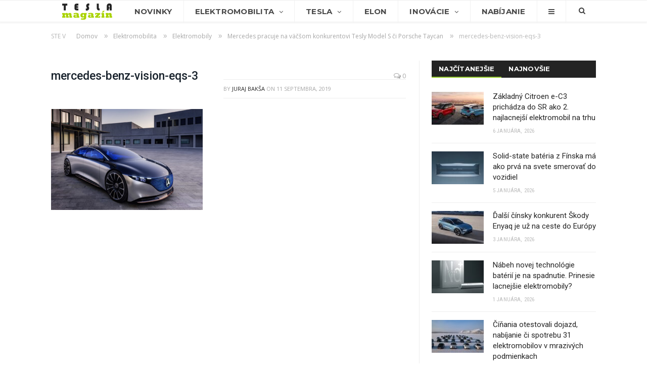

--- FILE ---
content_type: text/html; charset=UTF-8
request_url: https://www.teslamagazin.sk/mercedes-benz-vision-eqs/mercedes-benz-vision-eqs-3/
body_size: 17180
content:
<!DOCTYPE html> <!--[if IE 8]><html class="ie ie8" lang="sk-SK"> <![endif]--> <!--[if IE 9]><html class="ie ie9" lang="sk-SK"> <![endif]--> <!--[if gt IE 9]><!--><html lang="sk-SK"> <!--<![endif]--><head><meta charset="UTF-8" /><title>mercedes-benz-vision-eqs-3 - TeslaMagazin.sk</title><meta name="viewport" content="width=device-width, initial-scale=1" /><link rel="pingback" href="https://www.teslamagazin.sk/xmlrpc.php" /><link rel="shortcut icon" href="https://www.teslamagazin.sk/wp-content/uploads/2019/06/tesla-magazin-favi-1.png" /><link rel="apple-touch-icon-precomposed" href="https://www.teslamagazin.sk/wp-content/uploads/2019/06/tesla-magazin-mobile-favi-1.png" /><meta name="robots" content="index, follow, max-snippet:-1, max-image-preview:large, max-video-preview:-1" /><link rel="canonical" href="https://www.teslamagazin.sk/wp-content/uploads/2019/09/mercedes-benz-vision-eqs-3.jpg" /><meta property="og:locale" content="sk_SK" /><meta property="og:type" content="article" /><meta property="og:title" content="mercedes-benz-vision-eqs-3 - TeslaMagazin.sk" /><meta property="og:description" content="Zdroj: Daimler" /><meta property="og:url" content="https://www.teslamagazin.sk/wp-content/uploads/2019/09/mercedes-benz-vision-eqs-3.jpg" /><meta property="og:site_name" content="TeslaMagazin.sk" /><meta property="article:publisher" content="https://www.facebook.com/TeslaMagazin.sk/" /><meta property="article:modified_time" content="2019-09-11T11:42:31+00:00" /><meta property="og:image" content="https://www.teslamagazin.sk/wp-content/uploads/2019/09/mercedes-benz-vision-eqs-3.jpg" /><meta property="og:image:width" content="1620" /><meta property="og:image:height" content="1080" /><meta name="twitter:card" content="summary_large_image" /><meta name="twitter:creator" content="@https://twitter.com/JurajBaksa" /><meta name="twitter:site" content="@TeslaMagazinSK" /><meta name="twitter:label1" content="Autor:"><meta name="twitter:data1" content="Juraj Bakša"> <script type="application/ld+json" class="yoast-schema-graph">{"@context":"https://schema.org","@graph":[{"@type":"WebSite","@id":"https://www.teslamagazin.sk/#website","url":"https://www.teslamagazin.sk/","name":"TeslaMagazin.sk","description":"Internetov\u00fd magaz\u00edn zo sveta automobilky Tesla - tesla model 3, tesla model s, tesla model x, tesla forum, tesla motors, elektromobily, hybridy, powerwall, elon musk, nikola tesla, tesla automobily, supercharger, gigafactory, solarcity, model y, model p","potentialAction":[{"@type":"SearchAction","target":"https://www.teslamagazin.sk/?s={search_term_string}","query-input":"required name=search_term_string"}],"inLanguage":"sk-SK"},{"@type":"WebPage","@id":"https://www.teslamagazin.sk/wp-content/uploads/2019/09/mercedes-benz-vision-eqs-3.jpg#webpage","url":"https://www.teslamagazin.sk/wp-content/uploads/2019/09/mercedes-benz-vision-eqs-3.jpg","name":"mercedes-benz-vision-eqs-3 - TeslaMagazin.sk","isPartOf":{"@id":"https://www.teslamagazin.sk/#website"},"datePublished":"2019-09-11T11:41:46+00:00","dateModified":"2019-09-11T11:42:31+00:00","inLanguage":"sk-SK","potentialAction":[{"@type":"ReadAction","target":["https://www.teslamagazin.sk/wp-content/uploads/2019/09/mercedes-benz-vision-eqs-3.jpg"]}]}]}</script> <link rel='dns-prefetch' href='//fonts.googleapis.com' /><link rel='dns-prefetch' href='//s.w.org' /><link rel="alternate" type="application/rss+xml" title="RSS kanál: TeslaMagazin.sk &raquo;" href="https://www.teslamagazin.sk/feed/" /><link rel="alternate" type="application/rss+xml" title="RSS kanál komentárov webu TeslaMagazin.sk &raquo;" href="https://www.teslamagazin.sk/comments/feed/" /><link rel="alternate" type="application/rss+xml" title="RSS kanál komentárov webu TeslaMagazin.sk &raquo; ku článku mercedes-benz-vision-eqs-3" href="https://www.teslamagazin.sk/mercedes-benz-vision-eqs/mercedes-benz-vision-eqs-3/feed/" /> <script defer src="[data-uri]"></script> <style type="text/css">img.wp-smiley,
img.emoji {
	display: inline !important;
	border: none !important;
	box-shadow: none !important;
	height: 1em !important;
	width: 1em !important;
	margin: 0 .07em !important;
	vertical-align: -0.1em !important;
	background: none !important;
	padding: 0 !important;
}</style><link rel='stylesheet' id='wp-block-library-css'  href='https://www.teslamagazin.sk/wp-includes/css/dist/block-library/style.min.css' type='text/css' media='all' /><link rel='stylesheet' id='contact-form-7-css'  href='https://www.teslamagazin.sk/wp-content/cache/autoptimize/css/autoptimize_single_a2e915fb21387a23a3578cb1b2b5a724.css' type='text/css' media='all' /><link rel='stylesheet' id='rtsocial-styleSheet-css'  href='https://www.teslamagazin.sk/wp-content/cache/autoptimize/css/autoptimize_single_8344a745c9c28b83156817291580f469.css' type='text/css' media='all' /><link rel='stylesheet' id='wpcm_css_frontend-css'  href='https://www.teslamagazin.sk/wp-content/cache/autoptimize/css/autoptimize_single_4f86269e31bdbc53e1e0a20a4d6938af.css' type='text/css' media='all' /><link rel='stylesheet' id='smartmag-fonts-css'  href='https://fonts.googleapis.com/css?family=Open+Sans:400,400italic,600,700|Roboto:400,500|Roboto+Condensed:400,600|Merriweather:300italic&#038;subset' type='text/css' media='all' /><link rel='stylesheet' id='smartmag-core-css'  href='https://www.teslamagazin.sk/wp-content/cache/autoptimize/css/autoptimize_single_0b9cb651ae018c51c8c3c8107fc95f4b.css' type='text/css' media='all' /><link rel='stylesheet' id='smartmag-responsive-css'  href='https://www.teslamagazin.sk/wp-content/cache/autoptimize/css/autoptimize_single_8b4ec8518e7a26e7cf4a702fa8eec757.css' type='text/css' media='all' /><link rel='stylesheet' id='pretty-photo-css'  href='https://www.teslamagazin.sk/wp-content/cache/autoptimize/css/autoptimize_single_e8d324d0a1c308cc2c9fdddb263223d5.css' type='text/css' media='all' /><link rel='stylesheet' id='smartmag-font-awesome-css'  href='https://www.teslamagazin.sk/wp-content/themes/smart-mag/css/fontawesome/css/font-awesome.min.css' type='text/css' media='all' /><link rel='stylesheet' id='smartmag-skin-css'  href='https://www.teslamagazin.sk/wp-content/cache/autoptimize/css/autoptimize_single_64a333393f798928b603af16c7e22751.css' type='text/css' media='all' /><link rel='stylesheet' id='custom-css-css'  href='https://www.teslamagazin.sk/?__custom_css=1&#038;ver=5.4.18' type='text/css' media='all' /> <script type='text/javascript' src='https://www.teslamagazin.sk/wp-includes/js/jquery/jquery.js'></script> <script defer type='text/javascript' src='https://www.teslamagazin.sk/wp-includes/js/jquery/jquery-migrate.min.js'></script> <script defer type='text/javascript' src='https://www.teslamagazin.sk/wp-content/plugins/wp-retina-2x/app/picturefill.min.js'></script> <script defer type='text/javascript' src='https://www.teslamagazin.sk/wp-content/cache/autoptimize/js/autoptimize_single_f81c3c778084503cad39095830c6b3f1.js'></script> <link rel='https://api.w.org/' href='https://www.teslamagazin.sk/wp-json/' /><link rel="EditURI" type="application/rsd+xml" title="RSD" href="https://www.teslamagazin.sk/xmlrpc.php?rsd" /><link rel="wlwmanifest" type="application/wlwmanifest+xml" href="https://www.teslamagazin.sk/wp-includes/wlwmanifest.xml" /><meta name="generator" content="WordPress 5.4.18" /><link rel='shortlink' href='https://www.teslamagazin.sk/?p=26107' /><link rel="alternate" type="application/json+oembed" href="https://www.teslamagazin.sk/wp-json/oembed/1.0/embed?url=https%3A%2F%2Fwww.teslamagazin.sk%2Fmercedes-benz-vision-eqs%2Fmercedes-benz-vision-eqs-3%2F" /><link rel="alternate" type="text/xml+oembed" href="https://www.teslamagazin.sk/wp-json/oembed/1.0/embed?url=https%3A%2F%2Fwww.teslamagazin.sk%2Fmercedes-benz-vision-eqs%2Fmercedes-benz-vision-eqs-3%2F&#038;format=xml" /> <script defer src="[data-uri]"></script> <meta name="onesignal" content="wordpress-plugin"/> <script defer src="[data-uri]"></script> <meta name="google-site-verification" content="3pAVNTrTPPUGtxT8YXQE_qTCMvX8Dkdd9OHtQEzP3Mk" /> <!--[if lt IE 9]> <script src="https://www.teslamagazin.sk/wp-content/themes/smart-mag/js/html5.js" type="text/javascript"></script> <![endif]-->  <script defer src="[data-uri]"></script> <noscript><img height="1" width="1" style="display:none"
src="https://www.facebook.com/tr?id=1369006366474524&ev=PageView&noscript=1"
/></noscript></head><body class="attachment attachment-template-default single single-attachment postid-26107 attachmentid-26107 attachment-jpeg page-builder right-sidebar full skin-tech has-nav-light has-nav-full has-mobile-head"><div class="main-wrap"><div class="top-bar hidden"><div class="search"><form role="search" action="https://www.teslamagazin.sk/" method="get"> <input type="text" name="s" class="query" value="" placeholder="Hľadať..."/> <button class="search-button" type="submit"><i class="fa fa-search"></i></button></form></div></div><div id="main-head" class="main-head"><div class="wrap"><div class="mobile-head"><div class="menu-icon"><a href="#"><i class="fa fa-bars"></i></a></div><div class="title"> <a href="https://www.teslamagazin.sk/" title="TeslaMagazin.sk" rel="home" class"> <noscript><img src="https://www.teslamagazin.sk/wp-content/uploads/2020/06/tesla-magazin-logo-101.png" class="logo-image" alt="TeslaMagazin.sk" data-at2x="https://www.teslamagazin.sk/wp-content/uploads/2020/06/tesla-magazin-logo-151.png" /></noscript><img src='data:image/svg+xml,%3Csvg%20xmlns=%22http://www.w3.org/2000/svg%22%20viewBox=%220%200%20210%20140%22%3E%3C/svg%3E' data-src="https://www.teslamagazin.sk/wp-content/uploads/2020/06/tesla-magazin-logo-101.png" class="lazyload logo-image" alt="TeslaMagazin.sk" data-at2x="https://www.teslamagazin.sk/wp-content/uploads/2020/06/tesla-magazin-logo-151.png" /> </a></div><div class="search-overlay"> <a href="#" title="Search" class="search-icon"><i class="fa fa-search"></i></a></div></div><header class="centered"><div class="title"> <a href="https://www.teslamagazin.sk/" title="TeslaMagazin.sk" rel="home" class"> <noscript><img src="https://www.teslamagazin.sk/wp-content/uploads/2020/06/tesla-magazin-logo-101.png" class="logo-image" alt="TeslaMagazin.sk" data-at2x="https://www.teslamagazin.sk/wp-content/uploads/2020/06/tesla-magazin-logo-151.png" /></noscript><img src='data:image/svg+xml,%3Csvg%20xmlns=%22http://www.w3.org/2000/svg%22%20viewBox=%220%200%20210%20140%22%3E%3C/svg%3E' data-src="https://www.teslamagazin.sk/wp-content/uploads/2020/06/tesla-magazin-logo-101.png" class="lazyload logo-image" alt="TeslaMagazin.sk" data-at2x="https://www.teslamagazin.sk/wp-content/uploads/2020/06/tesla-magazin-logo-151.png" /> </a></div></header></div><div class="navigation-wrap cf" data-sticky-nav="1" data-sticky-type="smart"><nav class="navigation cf nav-full nav-light has-search"><div class="wrap"><div class="mobile" data-type="off-canvas" data-search="1"> <a href="#" class="selected"> <span class="text">Navigácia</span><span class="current"></span> <i class="hamburger fa fa-bars"></i> </a></div><div class="menu-main-menu-container"><ul id="menu-main-menu" class="menu"><li id="menu-item-1281" class="menu-item menu-item-type-custom menu-item-object-custom menu-item-home menu-item-1281"><a href="https://www.teslamagazin.sk/"><noscript><img src="https://www.teslamagazin.sk/wp-content/uploads/2016/10/tesla-magazin-logo.png"></noscript><img class="lazyload" src='data:image/svg+xml,%3Csvg%20xmlns=%22http://www.w3.org/2000/svg%22%20viewBox=%220%200%20210%20140%22%3E%3C/svg%3E' data-src="https://www.teslamagazin.sk/wp-content/uploads/2016/10/tesla-magazin-logo.png"></a></li><li id="menu-item-3541" class="menu-item menu-item-type-post_type menu-item-object-page menu-item-3541"><a href="https://www.teslamagazin.sk/tesla-novinky/">Novinky</a></li><li id="menu-item-1716" class="menu-item menu-item-type-taxonomy menu-item-object-category menu-item-has-children menu-cat-11 menu-item-1716"><a href="https://www.teslamagazin.sk/category/elektromobilita/">Elektromobilita</a><ul class="sub-menu"><li id="menu-item-7399" class="menu-item menu-item-type-custom menu-item-object-custom menu-item-7399"><a href="https://www.teslamagazin.sk/tag/elektromobilita-na-slovensku/">E-MOBILITA V SR</a></li><li id="menu-item-81411" class="menu-item menu-item-type-taxonomy menu-item-object-category menu-cat-742 menu-item-81411"><a href="https://www.teslamagazin.sk/category/elektromobilita/redakcne-testy/">REDAKČNÉ TESTY</a></li><li id="menu-item-3522" class="menu-item menu-item-type-taxonomy menu-item-object-category menu-cat-25 menu-item-3522"><a href="https://www.teslamagazin.sk/category/elektromobilita/elektromobily/">ELEKTROMOBILY</a></li><li id="menu-item-23342" class="menu-item menu-item-type-custom menu-item-object-custom menu-item-has-children menu-item-23342"><a href="#">AUTOMOBILKY</a><ul class="sub-menu"><li id="menu-item-23344" class="menu-item menu-item-type-custom menu-item-object-custom menu-item-23344"><a href="https://www.teslamagazin.sk/tag/alfa-romeo">ALFA ROMEO</a></li><li id="menu-item-23343" class="menu-item menu-item-type-custom menu-item-object-custom menu-item-23343"><a href="https://www.teslamagazin.sk/tag/audi/">AUDI</a></li><li id="menu-item-23345" class="menu-item menu-item-type-custom menu-item-object-custom menu-item-23345"><a href="https://www.teslamagazin.sk/tag/bmw">BMW</a></li><li id="menu-item-23346" class="menu-item menu-item-type-custom menu-item-object-custom menu-item-23346"><a href="https://www.teslamagazin.sk/tag/citroen">CITROËN</a></li><li id="menu-item-23348" class="menu-item menu-item-type-custom menu-item-object-custom menu-item-23348"><a href="https://www.teslamagazin.sk/tag/ds">DS</a></li><li id="menu-item-23349" class="menu-item menu-item-type-custom menu-item-object-custom menu-item-23349"><a href="http://https://www.teslamagazin.sk/tag/ferrari">FERRARI</a></li><li id="menu-item-23350" class="menu-item menu-item-type-custom menu-item-object-custom menu-item-23350"><a href="https://www.teslamagazin.sk/tag/fiat">FIAT</a></li><li id="menu-item-23351" class="menu-item menu-item-type-custom menu-item-object-custom menu-item-23351"><a href="https://www.teslamagazin.sk/tag/ford">FORD</a></li><li id="menu-item-23352" class="menu-item menu-item-type-custom menu-item-object-custom menu-item-23352"><a href="https://www.teslamagazin.sk/tag/honda">HONDA</a></li><li id="menu-item-23353" class="menu-item menu-item-type-custom menu-item-object-custom menu-item-23353"><a href="https://www.teslamagazin.sk/tag/hyundai">HYUNDAI</a></li><li id="menu-item-23354" class="menu-item menu-item-type-custom menu-item-object-custom menu-item-23354"><a href="https://www.teslamagazin.sk/tag/jaguar">JAGUAR</a></li><li id="menu-item-23355" class="menu-item menu-item-type-custom menu-item-object-custom menu-item-23355"><a href="https://www.teslamagazin.sk/tag/kia">KIA</a></li><li id="menu-item-23356" class="menu-item menu-item-type-custom menu-item-object-custom menu-item-23356"><a href="https://www.teslamagazin.sk/tag/maserati">MASERATI</a></li><li id="menu-item-23357" class="menu-item menu-item-type-custom menu-item-object-custom menu-item-23357"><a href="https://www.teslamagazin.sk/tag/mazda">MAZDA</a></li><li id="menu-item-23358" class="menu-item menu-item-type-custom menu-item-object-custom menu-item-23358"><a href="https://www.teslamagazin.sk/tag/mercedes-benz">MERCEDES-BENZ</a></li><li id="menu-item-23347" class="menu-item menu-item-type-custom menu-item-object-custom menu-item-23347"><a href="https://www.teslamagazin.sk/tag/mini">MINI</a></li><li id="menu-item-23359" class="menu-item menu-item-type-custom menu-item-object-custom menu-item-23359"><a href="https://www.teslamagazin.sk/tag/mitsubishi">MITSUBISHI</a></li><li id="menu-item-23360" class="menu-item menu-item-type-custom menu-item-object-custom menu-item-23360"><a href="https://www.teslamagazin.sk/tag/nissan">NISSAN</a></li><li id="menu-item-23361" class="menu-item menu-item-type-custom menu-item-object-custom menu-item-23361"><a href="https://www.teslamagazin.sk/tag/opel">OPEL</a></li><li id="menu-item-23362" class="menu-item menu-item-type-custom menu-item-object-custom menu-item-23362"><a href="https://www.teslamagazin.sk/tag/peugeot">PEUGEOT</a></li><li id="menu-item-23363" class="menu-item menu-item-type-custom menu-item-object-custom menu-item-23363"><a href="https://www.teslamagazin.sk/tag/porsche">PORSCHE</a></li><li id="menu-item-23364" class="menu-item menu-item-type-custom menu-item-object-custom menu-item-23364"><a href="https://www.teslamagazin.sk/tag/renault">RENAULT</a></li><li id="menu-item-23365" class="menu-item menu-item-type-custom menu-item-object-custom menu-item-23365"><a href="https://www.teslamagazin.sk/tag/seat">SEAT</a></li><li id="menu-item-23367" class="menu-item menu-item-type-custom menu-item-object-custom menu-item-23367"><a href="https://www.teslamagazin.sk/tag/smart">SMART</a></li><li id="menu-item-23368" class="menu-item menu-item-type-custom menu-item-object-custom menu-item-23368"><a href="https://www.teslamagazin.sk/tag/subaru">SUBARU</a></li><li id="menu-item-23369" class="menu-item menu-item-type-custom menu-item-object-custom menu-item-23369"><a href="https://www.teslamagazin.sk/tag/suzuki">SUZUKI</a></li><li id="menu-item-23366" class="menu-item menu-item-type-custom menu-item-object-custom menu-item-23366"><a href="https://www.teslamagazin.sk/tag/skoda">ŠKODA</a></li><li id="menu-item-23370" class="menu-item menu-item-type-custom menu-item-object-custom menu-item-23370"><a href="https://www.teslamagazin.sk/tag/toyota">TOYOTA</a></li><li id="menu-item-23371" class="menu-item menu-item-type-custom menu-item-object-custom menu-item-23371"><a href="https://www.teslamagazin.sk/tag/volkswagen">VOLKSWAGEN</a></li><li id="menu-item-23372" class="menu-item menu-item-type-custom menu-item-object-custom menu-item-23372"><a href="https://www.teslamagazin.sk/tag/volvo">VOLVO</a></li></ul></li><li id="menu-item-70987" class="menu-item menu-item-type-custom menu-item-object-custom menu-item-70987"><a href="https://www.teslamagazin.sk/tag/baterie-do-elektromobilov/">BATÉRIE</a></li><li id="menu-item-6100" class="menu-item menu-item-type-taxonomy menu-item-object-category menu-cat-32 menu-item-6100"><a href="https://www.teslamagazin.sk/category/elektromobilita/nabijacie-stanice-pre-elektromobily/">INFRAŠTRUKTÚRA</a></li><li id="menu-item-23341" class="menu-item menu-item-type-custom menu-item-object-custom menu-item-23341"><a href="https://www.teslamagazin.sk/tag/myty-elektromobility/">MÝTY ELEKTROMOBILITY</a></li><li id="menu-item-23340" class="menu-item menu-item-type-custom menu-item-object-custom menu-item-23340"><a href="https://www.teslamagazin.sk/tag/vyhody-elektromobilov/">VÝHODY ELEKTROMOBILOV</a></li><li id="menu-item-11352" class="menu-item menu-item-type-taxonomy menu-item-object-category menu-cat-30 menu-item-11352"><a href="https://www.teslamagazin.sk/category/elektromobilita/hybridy/">HYBRIDY</a></li><li id="menu-item-6291" class="menu-item menu-item-type-custom menu-item-object-custom menu-item-6291"><a href="https://www.teslamagazin.sk/elektromobil-info-vsetko-co-potrebujete-vediet-o-elektromobiloch/">ELEKTROMOBIL-INFO</a></li><li id="menu-item-9221" class="menu-item menu-item-type-post_type menu-item-object-page menu-item-9221"><a href="https://www.teslamagazin.sk/katalog-elektromobily-hybridy-plug-in-hybridy/">KATALÓG E-ÁUT</a></li></ul></li><li id="menu-item-3353" class="menu-item menu-item-type-taxonomy menu-item-object-category menu-item-has-children menu-cat-20 menu-item-3353"><a href="https://www.teslamagazin.sk/category/tesla-motors/">Tesla</a><ul class="sub-menu"><li id="menu-item-3356" class="menu-item menu-item-type-taxonomy menu-item-object-category menu-cat-17 menu-item-3356"><a href="https://www.teslamagazin.sk/category/tesla-motors/tesla-model-s/">MODEL S</a></li><li id="menu-item-3357" class="menu-item menu-item-type-taxonomy menu-item-object-category menu-cat-19 menu-item-3357"><a href="https://www.teslamagazin.sk/category/tesla-motors/tesla-model-x/">MODEL X</a></li><li id="menu-item-3355" class="menu-item menu-item-type-taxonomy menu-item-object-category menu-cat-14 menu-item-3355"><a href="https://www.teslamagazin.sk/category/tesla-motors/tesla-model-3-novinky/">MODEL 3</a></li><li id="menu-item-9828" class="menu-item menu-item-type-taxonomy menu-item-object-category menu-cat-454 menu-item-9828"><a href="https://www.teslamagazin.sk/category/tesla-motors/tesla-model-y-novinky/">MODEL Y</a></li><li id="menu-item-28834" class="menu-item menu-item-type-taxonomy menu-item-object-category menu-cat-1357 menu-item-28834"><a href="https://www.teslamagazin.sk/category/tesla-motors/tesla-cybertruck/">CYBERTRUCK</a></li><li id="menu-item-6041" class="menu-item menu-item-type-taxonomy menu-item-object-category menu-cat-61 menu-item-6041"><a href="https://www.teslamagazin.sk/category/tesla-motors/tesla-roadster/">ROADSTER</a></li><li id="menu-item-5925" class="menu-item menu-item-type-taxonomy menu-item-object-category menu-cat-54 menu-item-5925"><a href="https://www.teslamagazin.sk/category/tesla-motors/tesla-semi/">SEMI</a></li><li id="menu-item-8714" class="menu-item menu-item-type-custom menu-item-object-custom menu-item-8714"><a href="https://www.teslamagazin.sk/tag/tesla-energy/">TESLA ENERGY</a></li><li id="menu-item-1438" class="menu-item menu-item-type-taxonomy menu-item-object-category menu-cat-16 menu-item-1438"><a href="https://www.teslamagazin.sk/category/tesla-motors/tesla-v-praxi/">TESLA V PRAXI</a></li><li id="menu-item-5211" class="menu-item menu-item-type-taxonomy menu-item-object-category menu-cat-28 menu-item-5211"><a href="https://www.teslamagazin.sk/category/tesla-motors/tesla-gigafactory/">GIGAFACTORY</a></li><li id="menu-item-5212" class="menu-item menu-item-type-taxonomy menu-item-object-category menu-cat-26 menu-item-5212"><a href="https://www.teslamagazin.sk/category/tesla-motors/tesla-autopilot-novinky/">AUTOPILOT</a></li><li id="menu-item-5213" class="menu-item menu-item-type-taxonomy menu-item-object-category menu-cat-27 menu-item-5213"><a href="https://www.teslamagazin.sk/category/tesla-motors/tesla-supercharger-novinky/">SUPERCHARGER</a></li></ul></li><li id="menu-item-10357" class="menu-item menu-item-type-taxonomy menu-item-object-category menu-cat-23 menu-item-10357"><a href="https://www.teslamagazin.sk/category/elon-musk-novinky/">Elon</a></li><li id="menu-item-1278" class="menu-item menu-item-type-taxonomy menu-item-object-category menu-item-has-children menu-cat-10 menu-item-1278"><a href="https://www.teslamagazin.sk/category/technologicke-inovacie/">Inovácie</a><ul class="sub-menu"><li id="menu-item-3544" class="menu-item menu-item-type-taxonomy menu-item-object-category menu-cat-29 menu-item-3544"><a href="https://www.teslamagazin.sk/category/technologicke-inovacie/spacex-novinky/">SPACEX</a></li><li id="menu-item-8756" class="menu-item menu-item-type-custom menu-item-object-custom menu-item-8756"><a href="https://www.teslamagazin.sk/tag/the-boring-company/">THE BORING COMPANY</a></li><li id="menu-item-62395" class="menu-item menu-item-type-custom menu-item-object-custom menu-item-62395"><a href="https://www.teslamagazin.sk/tag/neuralink/">NEURALINK</a></li><li id="menu-item-62394" class="menu-item menu-item-type-taxonomy menu-item-object-category menu-cat-2610 menu-item-62394"><a href="https://www.teslamagazin.sk/category/xai/">xAI</a></li><li id="menu-item-62618" class="menu-item menu-item-type-taxonomy menu-item-object-category menu-cat-2624 menu-item-62618"><a href="https://www.teslamagazin.sk/category/x-com/">X.com</a></li><li id="menu-item-3545" class="menu-item menu-item-type-custom menu-item-object-custom menu-item-3545"><a href="https://www.teslamagazin.sk/tag/hyperloop/">HYPERLOOP</a></li><li id="menu-item-5712" class="menu-item menu-item-type-post_type menu-item-object-post menu-item-5712"><a href="https://www.teslamagazin.sk/nikola-tesla/">NIKOLA TESLA</a></li></ul></li><li id="menu-item-3632" class="menu-item menu-item-type-post_type menu-item-object-page menu-item-3632"><a href="https://www.teslamagazin.sk/nabijanie-elektromobilov/">Nabíjanie</a></li><li id="menu-item-1440" class="menu-item menu-item-type-custom menu-item-object-custom menu-item-has-children menu-item-1440"><a href="#"><i class="fa fa-bars only-icon"></i></a><ul class="sub-menu"><li id="menu-item-9261" class="menu-item menu-item-type-post_type menu-item-object-page menu-item-9261"><a href="https://www.teslamagazin.sk/katalog-elektromobily-hybridy-plug-in-hybridy/">Katalóg elektromobilov</a></li><li id="menu-item-9260" class="menu-item menu-item-type-post_type menu-item-object-page menu-item-9260"><a href="https://www.teslamagazin.sk/teslamagazin-reklama-a-spolupraca/">Reklama a spolupráca</a></li><li id="menu-item-1443" class="menu-item menu-item-type-post_type menu-item-object-page menu-item-1443"><a href="https://www.teslamagazin.sk/o-nas/">O nás</a></li><li id="menu-item-1441" class="menu-item menu-item-type-post_type menu-item-object-page menu-item-1441"><a href="https://www.teslamagazin.sk/kontaktny-formular/">Kontaktný formulár</a></li><li id="menu-item-1445" class="menu-item menu-item-type-custom menu-item-object-custom menu-item-1445"><a href="https://www.facebook.com/TeslaMagazin.sk/">FACEBOOK stránka</a></li></ul></li></ul></div><div class="mobile-menu-container"><ul id="menu-main-menu-1" class="menu mobile-menu"><li class="menu-item menu-item-type-custom menu-item-object-custom menu-item-home menu-item-1281"><a href="https://www.teslamagazin.sk/"><noscript><img src="https://www.teslamagazin.sk/wp-content/uploads/2016/10/tesla-magazin-logo.png"></noscript><img class="lazyload" src='data:image/svg+xml,%3Csvg%20xmlns=%22http://www.w3.org/2000/svg%22%20viewBox=%220%200%20210%20140%22%3E%3C/svg%3E' data-src="https://www.teslamagazin.sk/wp-content/uploads/2016/10/tesla-magazin-logo.png"></a></li><li class="menu-item menu-item-type-post_type menu-item-object-page menu-item-3541"><a href="https://www.teslamagazin.sk/tesla-novinky/">Novinky</a></li><li class="menu-item menu-item-type-taxonomy menu-item-object-category menu-item-has-children menu-cat-11 menu-item-1716"><a href="https://www.teslamagazin.sk/category/elektromobilita/">Elektromobilita</a><ul class="sub-menu"><li class="menu-item menu-item-type-custom menu-item-object-custom menu-item-7399"><a href="https://www.teslamagazin.sk/tag/elektromobilita-na-slovensku/">E-MOBILITA V SR</a></li><li class="menu-item menu-item-type-taxonomy menu-item-object-category menu-cat-742 menu-item-81411"><a href="https://www.teslamagazin.sk/category/elektromobilita/redakcne-testy/">REDAKČNÉ TESTY</a></li><li class="menu-item menu-item-type-taxonomy menu-item-object-category menu-cat-25 menu-item-3522"><a href="https://www.teslamagazin.sk/category/elektromobilita/elektromobily/">ELEKTROMOBILY</a></li><li class="menu-item menu-item-type-custom menu-item-object-custom menu-item-has-children menu-item-23342"><a href="#">AUTOMOBILKY</a><ul class="sub-menu"><li class="menu-item menu-item-type-custom menu-item-object-custom menu-item-23344"><a href="https://www.teslamagazin.sk/tag/alfa-romeo">ALFA ROMEO</a></li><li class="menu-item menu-item-type-custom menu-item-object-custom menu-item-23343"><a href="https://www.teslamagazin.sk/tag/audi/">AUDI</a></li><li class="menu-item menu-item-type-custom menu-item-object-custom menu-item-23345"><a href="https://www.teslamagazin.sk/tag/bmw">BMW</a></li><li class="menu-item menu-item-type-custom menu-item-object-custom menu-item-23346"><a href="https://www.teslamagazin.sk/tag/citroen">CITROËN</a></li><li class="menu-item menu-item-type-custom menu-item-object-custom menu-item-23348"><a href="https://www.teslamagazin.sk/tag/ds">DS</a></li><li class="menu-item menu-item-type-custom menu-item-object-custom menu-item-23349"><a href="http://https://www.teslamagazin.sk/tag/ferrari">FERRARI</a></li><li class="menu-item menu-item-type-custom menu-item-object-custom menu-item-23350"><a href="https://www.teslamagazin.sk/tag/fiat">FIAT</a></li><li class="menu-item menu-item-type-custom menu-item-object-custom menu-item-23351"><a href="https://www.teslamagazin.sk/tag/ford">FORD</a></li><li class="menu-item menu-item-type-custom menu-item-object-custom menu-item-23352"><a href="https://www.teslamagazin.sk/tag/honda">HONDA</a></li><li class="menu-item menu-item-type-custom menu-item-object-custom menu-item-23353"><a href="https://www.teslamagazin.sk/tag/hyundai">HYUNDAI</a></li><li class="menu-item menu-item-type-custom menu-item-object-custom menu-item-23354"><a href="https://www.teslamagazin.sk/tag/jaguar">JAGUAR</a></li><li class="menu-item menu-item-type-custom menu-item-object-custom menu-item-23355"><a href="https://www.teslamagazin.sk/tag/kia">KIA</a></li><li class="menu-item menu-item-type-custom menu-item-object-custom menu-item-23356"><a href="https://www.teslamagazin.sk/tag/maserati">MASERATI</a></li><li class="menu-item menu-item-type-custom menu-item-object-custom menu-item-23357"><a href="https://www.teslamagazin.sk/tag/mazda">MAZDA</a></li><li class="menu-item menu-item-type-custom menu-item-object-custom menu-item-23358"><a href="https://www.teslamagazin.sk/tag/mercedes-benz">MERCEDES-BENZ</a></li><li class="menu-item menu-item-type-custom menu-item-object-custom menu-item-23347"><a href="https://www.teslamagazin.sk/tag/mini">MINI</a></li><li class="menu-item menu-item-type-custom menu-item-object-custom menu-item-23359"><a href="https://www.teslamagazin.sk/tag/mitsubishi">MITSUBISHI</a></li><li class="menu-item menu-item-type-custom menu-item-object-custom menu-item-23360"><a href="https://www.teslamagazin.sk/tag/nissan">NISSAN</a></li><li class="menu-item menu-item-type-custom menu-item-object-custom menu-item-23361"><a href="https://www.teslamagazin.sk/tag/opel">OPEL</a></li><li class="menu-item menu-item-type-custom menu-item-object-custom menu-item-23362"><a href="https://www.teslamagazin.sk/tag/peugeot">PEUGEOT</a></li><li class="menu-item menu-item-type-custom menu-item-object-custom menu-item-23363"><a href="https://www.teslamagazin.sk/tag/porsche">PORSCHE</a></li><li class="menu-item menu-item-type-custom menu-item-object-custom menu-item-23364"><a href="https://www.teslamagazin.sk/tag/renault">RENAULT</a></li><li class="menu-item menu-item-type-custom menu-item-object-custom menu-item-23365"><a href="https://www.teslamagazin.sk/tag/seat">SEAT</a></li><li class="menu-item menu-item-type-custom menu-item-object-custom menu-item-23367"><a href="https://www.teslamagazin.sk/tag/smart">SMART</a></li><li class="menu-item menu-item-type-custom menu-item-object-custom menu-item-23368"><a href="https://www.teslamagazin.sk/tag/subaru">SUBARU</a></li><li class="menu-item menu-item-type-custom menu-item-object-custom menu-item-23369"><a href="https://www.teslamagazin.sk/tag/suzuki">SUZUKI</a></li><li class="menu-item menu-item-type-custom menu-item-object-custom menu-item-23366"><a href="https://www.teslamagazin.sk/tag/skoda">ŠKODA</a></li><li class="menu-item menu-item-type-custom menu-item-object-custom menu-item-23370"><a href="https://www.teslamagazin.sk/tag/toyota">TOYOTA</a></li><li class="menu-item menu-item-type-custom menu-item-object-custom menu-item-23371"><a href="https://www.teslamagazin.sk/tag/volkswagen">VOLKSWAGEN</a></li><li class="menu-item menu-item-type-custom menu-item-object-custom menu-item-23372"><a href="https://www.teslamagazin.sk/tag/volvo">VOLVO</a></li></ul></li><li class="menu-item menu-item-type-custom menu-item-object-custom menu-item-70987"><a href="https://www.teslamagazin.sk/tag/baterie-do-elektromobilov/">BATÉRIE</a></li><li class="menu-item menu-item-type-taxonomy menu-item-object-category menu-cat-32 menu-item-6100"><a href="https://www.teslamagazin.sk/category/elektromobilita/nabijacie-stanice-pre-elektromobily/">INFRAŠTRUKTÚRA</a></li><li class="menu-item menu-item-type-custom menu-item-object-custom menu-item-23341"><a href="https://www.teslamagazin.sk/tag/myty-elektromobility/">MÝTY ELEKTROMOBILITY</a></li><li class="menu-item menu-item-type-custom menu-item-object-custom menu-item-23340"><a href="https://www.teslamagazin.sk/tag/vyhody-elektromobilov/">VÝHODY ELEKTROMOBILOV</a></li><li class="menu-item menu-item-type-taxonomy menu-item-object-category menu-cat-30 menu-item-11352"><a href="https://www.teslamagazin.sk/category/elektromobilita/hybridy/">HYBRIDY</a></li><li class="menu-item menu-item-type-custom menu-item-object-custom menu-item-6291"><a href="https://www.teslamagazin.sk/elektromobil-info-vsetko-co-potrebujete-vediet-o-elektromobiloch/">ELEKTROMOBIL-INFO</a></li><li class="menu-item menu-item-type-post_type menu-item-object-page menu-item-9221"><a href="https://www.teslamagazin.sk/katalog-elektromobily-hybridy-plug-in-hybridy/">KATALÓG E-ÁUT</a></li></ul></li><li class="menu-item menu-item-type-taxonomy menu-item-object-category menu-item-has-children menu-cat-20 menu-item-3353"><a href="https://www.teslamagazin.sk/category/tesla-motors/">Tesla</a><ul class="sub-menu"><li class="menu-item menu-item-type-taxonomy menu-item-object-category menu-cat-17 menu-item-3356"><a href="https://www.teslamagazin.sk/category/tesla-motors/tesla-model-s/">MODEL S</a></li><li class="menu-item menu-item-type-taxonomy menu-item-object-category menu-cat-19 menu-item-3357"><a href="https://www.teslamagazin.sk/category/tesla-motors/tesla-model-x/">MODEL X</a></li><li class="menu-item menu-item-type-taxonomy menu-item-object-category menu-cat-14 menu-item-3355"><a href="https://www.teslamagazin.sk/category/tesla-motors/tesla-model-3-novinky/">MODEL 3</a></li><li class="menu-item menu-item-type-taxonomy menu-item-object-category menu-cat-454 menu-item-9828"><a href="https://www.teslamagazin.sk/category/tesla-motors/tesla-model-y-novinky/">MODEL Y</a></li><li class="menu-item menu-item-type-taxonomy menu-item-object-category menu-cat-1357 menu-item-28834"><a href="https://www.teslamagazin.sk/category/tesla-motors/tesla-cybertruck/">CYBERTRUCK</a></li><li class="menu-item menu-item-type-taxonomy menu-item-object-category menu-cat-61 menu-item-6041"><a href="https://www.teslamagazin.sk/category/tesla-motors/tesla-roadster/">ROADSTER</a></li><li class="menu-item menu-item-type-taxonomy menu-item-object-category menu-cat-54 menu-item-5925"><a href="https://www.teslamagazin.sk/category/tesla-motors/tesla-semi/">SEMI</a></li><li class="menu-item menu-item-type-custom menu-item-object-custom menu-item-8714"><a href="https://www.teslamagazin.sk/tag/tesla-energy/">TESLA ENERGY</a></li><li class="menu-item menu-item-type-taxonomy menu-item-object-category menu-cat-16 menu-item-1438"><a href="https://www.teslamagazin.sk/category/tesla-motors/tesla-v-praxi/">TESLA V PRAXI</a></li><li class="menu-item menu-item-type-taxonomy menu-item-object-category menu-cat-28 menu-item-5211"><a href="https://www.teslamagazin.sk/category/tesla-motors/tesla-gigafactory/">GIGAFACTORY</a></li><li class="menu-item menu-item-type-taxonomy menu-item-object-category menu-cat-26 menu-item-5212"><a href="https://www.teslamagazin.sk/category/tesla-motors/tesla-autopilot-novinky/">AUTOPILOT</a></li><li class="menu-item menu-item-type-taxonomy menu-item-object-category menu-cat-27 menu-item-5213"><a href="https://www.teslamagazin.sk/category/tesla-motors/tesla-supercharger-novinky/">SUPERCHARGER</a></li></ul></li><li class="menu-item menu-item-type-taxonomy menu-item-object-category menu-cat-23 menu-item-10357"><a href="https://www.teslamagazin.sk/category/elon-musk-novinky/">Elon</a></li><li class="menu-item menu-item-type-taxonomy menu-item-object-category menu-item-has-children menu-cat-10 menu-item-1278"><a href="https://www.teslamagazin.sk/category/technologicke-inovacie/">Inovácie</a><ul class="sub-menu"><li class="menu-item menu-item-type-taxonomy menu-item-object-category menu-cat-29 menu-item-3544"><a href="https://www.teslamagazin.sk/category/technologicke-inovacie/spacex-novinky/">SPACEX</a></li><li class="menu-item menu-item-type-custom menu-item-object-custom menu-item-8756"><a href="https://www.teslamagazin.sk/tag/the-boring-company/">THE BORING COMPANY</a></li><li class="menu-item menu-item-type-custom menu-item-object-custom menu-item-62395"><a href="https://www.teslamagazin.sk/tag/neuralink/">NEURALINK</a></li><li class="menu-item menu-item-type-taxonomy menu-item-object-category menu-cat-2610 menu-item-62394"><a href="https://www.teslamagazin.sk/category/xai/">xAI</a></li><li class="menu-item menu-item-type-taxonomy menu-item-object-category menu-cat-2624 menu-item-62618"><a href="https://www.teslamagazin.sk/category/x-com/">X.com</a></li><li class="menu-item menu-item-type-custom menu-item-object-custom menu-item-3545"><a href="https://www.teslamagazin.sk/tag/hyperloop/">HYPERLOOP</a></li><li class="menu-item menu-item-type-post_type menu-item-object-post menu-item-5712"><a href="https://www.teslamagazin.sk/nikola-tesla/">NIKOLA TESLA</a></li></ul></li><li class="menu-item menu-item-type-post_type menu-item-object-page menu-item-3632"><a href="https://www.teslamagazin.sk/nabijanie-elektromobilov/">Nabíjanie</a></li><li class="menu-item menu-item-type-custom menu-item-object-custom menu-item-has-children menu-item-1440"><a href="#"><i class="fa fa-bars only-icon"></i></a><ul class="sub-menu"><li class="menu-item menu-item-type-post_type menu-item-object-page menu-item-9261"><a href="https://www.teslamagazin.sk/katalog-elektromobily-hybridy-plug-in-hybridy/">Katalóg elektromobilov</a></li><li class="menu-item menu-item-type-post_type menu-item-object-page menu-item-9260"><a href="https://www.teslamagazin.sk/teslamagazin-reklama-a-spolupraca/">Reklama a spolupráca</a></li><li class="menu-item menu-item-type-post_type menu-item-object-page menu-item-1443"><a href="https://www.teslamagazin.sk/o-nas/">O nás</a></li><li class="menu-item menu-item-type-post_type menu-item-object-page menu-item-1441"><a href="https://www.teslamagazin.sk/kontaktny-formular/">Kontaktný formulár</a></li><li class="menu-item menu-item-type-custom menu-item-object-custom menu-item-1445"><a href="https://www.facebook.com/TeslaMagazin.sk/">FACEBOOK stránka</a></li></ul></li></ul></div></div></nav><div class="nav-search nav-light-search wrap"><div class="search-overlay"> <a href="#" title="Search" class="search-icon"><i class="fa fa-search"></i></a><div class="search"><form role="search" action="https://www.teslamagazin.sk/" method="get"> <input type="text" name="s" class="query" value="" placeholder="Hľadať..."/> <button class="search-button" type="submit"><i class="fa fa-search"></i></button></form></div></div></div></div></div><div class="breadcrumbs-wrap"><div class="wrap"><div class="breadcrumbs" itemscope itemtype="http://schema.org/BreadcrumbList"><span class="location">ste v</span><span itemprop="itemListElement" itemscope itemtype="http://schema.org/ListItem"><a itemprop="item" href="https://www.teslamagazin.sk/"><span itemprop="name">Domov</span> </a><meta itemprop="position" content="0" /></span><span class="delim">&raquo;</span><span itemprop="itemListElement" itemscope itemtype="http://schema.org/ListItem"><a itemprop="item"  href="https://www.teslamagazin.sk/category/elektromobilita/"><span itemprop="name">Elektromobilita</span> </a><meta itemprop="position" content="%3$s" /></span><span class="delim">&raquo;</span><span itemprop="itemListElement" itemscope itemtype="http://schema.org/ListItem"><a itemprop="item"  href="https://www.teslamagazin.sk/category/elektromobilita/elektromobily/"><span itemprop="name">Elektromobily</span> </a><meta itemprop="position" content="%3$s" /></span><span class="delim">&raquo;</span><span itemprop="itemListElement" itemscope itemtype="http://schema.org/ListItem"><a itemprop="item" href="https://www.teslamagazin.sk/mercedes-benz-vision-eqs/"><span itemprop="name">Mercedes pracuje na väčšom konkurentovi Tesly Model S či Porsche Taycan</span> </a><meta itemprop="position" content="1" /></span><span class="delim">&raquo;</span><span class="current">mercedes-benz-vision-eqs-3</span></div></div></div><div class="main wrap cf"><div class="row"><div class="col-8 main-content"><article id="post-26107" class="post-26107 attachment type-attachment status-inherit" itemscope itemtype="http://schema.org/Article"><header class="post-header cf"><div class="featured"> <a href="https://www.teslamagazin.sk/wp-content/uploads/2019/09/mercedes-benz-vision-eqs-3.jpg" title="mercedes-benz-vision-eqs-3" itemprop="image"> </a><div class="caption">Zdroj: Daimler</div></div><div class="heading cf"><h1 class="post-title item fn" itemprop="name headline"> mercedes-benz-vision-eqs-3</h1> <a href="https://www.teslamagazin.sk/mercedes-benz-vision-eqs/mercedes-benz-vision-eqs-3/#respond" class="comments"><i class="fa fa-comments-o"></i> 0</a></div><div class="post-meta cf"> <span class="posted-by">By <span class="reviewer" itemprop="author"><a href="https://www.teslamagazin.sk/author/teslamagazin-sk/" title="Autor článku Juraj Bakša" rel="author">Juraj Bakša</a> </span> <span class="posted-on">on <span class="dtreviewed"> <time class="value-title" datetime="2019-09-11T13:41:46+02:00" title="2019-09-11" itemprop="datePublished">11 septembra, 2019</time> </span> </span> <span class="cats"></span></div></header><div class="post-container cf"><div class="post-content-right"><div class="post-content description " itemprop="articleBody"><p class="attachment"><a href='https://www.teslamagazin.sk/wp-content/uploads/2019/09/mercedes-benz-vision-eqs-3.jpg'><noscript><img width="300" height="200" src="https://www.teslamagazin.sk/wp-content/uploads/2019/09/mercedes-benz-vision-eqs-3-300x200.jpg" class="attachment-medium size-medium" alt="mercedes-benz vision eqs" srcset="https://www.teslamagazin.sk/wp-content/uploads/2019/09/mercedes-benz-vision-eqs-3-150x100@2x.jpg 300w, https://www.teslamagazin.sk/wp-content/uploads/2019/09/mercedes-benz-vision-eqs-3-150x100.jpg 150w, https://www.teslamagazin.sk/wp-content/uploads/2019/09/mercedes-benz-vision-eqs-3-1024x683.jpg 1024w, https://www.teslamagazin.sk/wp-content/uploads/2019/09/mercedes-benz-vision-eqs-3-600x400.jpg 600w, https://www.teslamagazin.sk/wp-content/uploads/2019/09/mercedes-benz-vision-eqs-3.jpg 1620w, https://www.teslamagazin.sk/wp-content/uploads/2019/09/mercedes-benz-vision-eqs-3-600x400@2x.jpg 1200w" sizes="(max-width: 300px) 100vw, 300px" /></noscript><img width="300" height="200" src='data:image/svg+xml,%3Csvg%20xmlns=%22http://www.w3.org/2000/svg%22%20viewBox=%220%200%20300%20200%22%3E%3C/svg%3E' data-src="https://www.teslamagazin.sk/wp-content/uploads/2019/09/mercedes-benz-vision-eqs-3-300x200.jpg" class="lazyload attachment-medium size-medium" alt="mercedes-benz vision eqs" data-srcset="https://www.teslamagazin.sk/wp-content/uploads/2019/09/mercedes-benz-vision-eqs-3-150x100@2x.jpg 300w, https://www.teslamagazin.sk/wp-content/uploads/2019/09/mercedes-benz-vision-eqs-3-150x100.jpg 150w, https://www.teslamagazin.sk/wp-content/uploads/2019/09/mercedes-benz-vision-eqs-3-1024x683.jpg 1024w, https://www.teslamagazin.sk/wp-content/uploads/2019/09/mercedes-benz-vision-eqs-3-600x400.jpg 600w, https://www.teslamagazin.sk/wp-content/uploads/2019/09/mercedes-benz-vision-eqs-3.jpg 1620w, https://www.teslamagazin.sk/wp-content/uploads/2019/09/mercedes-benz-vision-eqs-3-600x400@2x.jpg 1200w" data-sizes="(max-width: 300px) 100vw, 300px" /></a></p><div class='code-block code-block-1' style='margin: 8px auto; text-align: center; display: block; clear: both;'> <script async src="https://pagead2.googlesyndication.com/pagead/js/adsbygoogle.js"></script>  <ins class="adsbygoogle"
 style="display:block"
 data-ad-client="ca-pub-2896573691331296"
 data-ad-slot="1676538568"
 data-ad-format="auto"
 data-full-width-responsive="true"></ins> <script>(adsbygoogle = window.adsbygoogle || []).push({});</script></div><div class='code-block code-block-3' style='margin: 8px 0; clear: both;'> <script async src="//pagead2.googlesyndication.com/pagead/js/adsbygoogle.js"></script>  <ins class="adsbygoogle"
 style="display:block"
 data-ad-client="ca-pub-2896573691331296"
 data-ad-slot="4781122164"
 data-ad-format="auto"></ins> <script>(adsbygoogle = window.adsbygoogle || []).push({});</script></div><div align="center"><div class="fb-like" data-href="https://www.facebook.com/TeslaMagazin.sk/" data-layout="button_count" data-action="like" data-size="large" data-show-faces="false" data-share="false"></div></div><div class="tagcloud"></div></div></div></div><div class="post-share"> <span class="text">Podporte článok zdieľaním cez:</span> <span class="share-links"> <a href="http://www.facebook.com/sharer.php?u=https%3A%2F%2Fwww.teslamagazin.sk%2Fmercedes-benz-vision-eqs%2Fmercedes-benz-vision-eqs-3%2F" class="fa fa-facebook" title="Share on Facebook"> <span class="visuallyhidden">Facebook</span></a> <a href="http://twitter.com/home?status=https%3A%2F%2Fwww.teslamagazin.sk%2Fmercedes-benz-vision-eqs%2Fmercedes-benz-vision-eqs-3%2F" class="fa fa-twitter" title="Tweet It"> <span class="visuallyhidden">Twitter</span></a> <a href="mailto:?subject=mercedes-benz-vision-eqs-3&amp;body=https%3A%2F%2Fwww.teslamagazin.sk%2Fmercedes-benz-vision-eqs%2Fmercedes-benz-vision-eqs-3%2F" class="fa fa-envelope-o"
 title="Share via Email"> <span class="visuallyhidden">Email</span></a> </span></div></article><section class="related-posts"><h3 class="section-head">Najnovšie články</h3><ul class="highlights-box three-col related-posts"><li class="highlights column one-third"><article> <a href="https://www.teslamagazin.sk/hyundai-ioniq-6-cena-specifikacie-modernizacia-2026/" title="&#8222;Nový&#8220; Hyundai Ioniq 6 s dojazdom až 680 km odhaľuje špecifikácie a ceny" class="image-link"> <noscript><img width="214" height="140" src="https://www.teslamagazin.sk/wp-content/uploads/2025/04/hyundai-ioniq-6-4-214x140.jpg" class="image wp-post-image" alt="hyundai ioniq 6 facelift" title="&#8222;Nový&#8220; Hyundai Ioniq 6 s dojazdom až 680 km odhaľuje špecifikácie a ceny" /></noscript><img width="214" height="140" src='data:image/svg+xml,%3Csvg%20xmlns=%22http://www.w3.org/2000/svg%22%20viewBox=%220%200%20214%20140%22%3E%3C/svg%3E' data-src="https://www.teslamagazin.sk/wp-content/uploads/2025/04/hyundai-ioniq-6-4-214x140.jpg" class="lazyload image wp-post-image" alt="hyundai ioniq 6 facelift" title="&#8222;Nový&#8220; Hyundai Ioniq 6 s dojazdom až 680 km odhaľuje špecifikácie a ceny" /> </a><h2><a href="https://www.teslamagazin.sk/hyundai-ioniq-6-cena-specifikacie-modernizacia-2026/" title="&#8222;Nový&#8220; Hyundai Ioniq 6 s dojazdom až 680 km odhaľuje špecifikácie a ceny">&#8222;Nový&#8220; Hyundai Ioniq 6 s dojazdom až 680 km odhaľuje špecifikácie a ceny</a></h2><div class="cf listing-meta meta below"> <time datetime="2026-01-13T18:28:10+01:00" itemprop="datePublished" class="meta-item">13 januára, 2026</time></div></article></li><li class="highlights column one-third"><article> <a href="https://www.teslamagazin.sk/skoda-peaq-vlajkovy-elektromobil/" title="Škoda Peaq: Vlajkový elektromobil značky sa blíži" class="image-link"> <noscript><img width="214" height="140" src="https://www.teslamagazin.sk/wp-content/uploads/2026/01/skoda-peaq-2-214x140.jpg" class="image wp-post-image" alt="skoda peaq" title="Škoda Peaq: Vlajkový elektromobil značky sa blíži" /></noscript><img width="214" height="140" src='data:image/svg+xml,%3Csvg%20xmlns=%22http://www.w3.org/2000/svg%22%20viewBox=%220%200%20214%20140%22%3E%3C/svg%3E' data-src="https://www.teslamagazin.sk/wp-content/uploads/2026/01/skoda-peaq-2-214x140.jpg" class="lazyload image wp-post-image" alt="skoda peaq" title="Škoda Peaq: Vlajkový elektromobil značky sa blíži" /> </a><h2><a href="https://www.teslamagazin.sk/skoda-peaq-vlajkovy-elektromobil/" title="Škoda Peaq: Vlajkový elektromobil značky sa blíži">Škoda Peaq: Vlajkový elektromobil značky sa blíži</a></h2><div class="cf listing-meta meta below"> <time datetime="2026-01-13T11:36:32+01:00" itemprop="datePublished" class="meta-item">13 januára, 2026</time></div></article></li><li class="highlights column one-third"><article> <a href="https://www.teslamagazin.sk/cla-na-elektromobily-z-ciny-zrusenie-zmeny-eu/" title="Veľké clá na elektromobily z Číny môže nahradiť aj dohoda o cenách" class="image-link"> <noscript><img width="214" height="140" src="https://www.teslamagazin.sk/wp-content/uploads/2025/12/cina-auta-predaj-e1767097555491-214x140.jpg" class="image wp-post-image" alt="cina auta predaj" title="Veľké clá na elektromobily z Číny môže nahradiť aj dohoda o cenách" /></noscript><img width="214" height="140" src='data:image/svg+xml,%3Csvg%20xmlns=%22http://www.w3.org/2000/svg%22%20viewBox=%220%200%20214%20140%22%3E%3C/svg%3E' data-src="https://www.teslamagazin.sk/wp-content/uploads/2025/12/cina-auta-predaj-e1767097555491-214x140.jpg" class="lazyload image wp-post-image" alt="cina auta predaj" title="Veľké clá na elektromobily z Číny môže nahradiť aj dohoda o cenách" /> </a><h2><a href="https://www.teslamagazin.sk/cla-na-elektromobily-z-ciny-zrusenie-zmeny-eu/" title="Veľké clá na elektromobily z Číny môže nahradiť aj dohoda o cenách">Veľké clá na elektromobily z Číny môže nahradiť aj dohoda o cenách</a></h2><div class="cf listing-meta meta below"> <time datetime="2026-01-12T18:32:00+01:00" itemprop="datePublished" class="meta-item">12 januára, 2026</time></div></article></li></ul></section><h3 class="section-head">O autorovi</h3><section class="author-info"> <noscript><img alt='' src='https://secure.gravatar.com/avatar/7095848bf20e18011fdbbcfb15ec89ba?s=100&#038;r=g' srcset='https://secure.gravatar.com/avatar/7095848bf20e18011fdbbcfb15ec89ba?s=200&#038;r=g 2x' class='avatar avatar-100 photo' height='100' width='100' /></noscript><img alt='' src='data:image/svg+xml,%3Csvg%20xmlns=%22http://www.w3.org/2000/svg%22%20viewBox=%220%200%20100%20100%22%3E%3C/svg%3E' data-src='https://secure.gravatar.com/avatar/7095848bf20e18011fdbbcfb15ec89ba?s=100&#038;r=g' data-srcset='https://secure.gravatar.com/avatar/7095848bf20e18011fdbbcfb15ec89ba?s=200&#038;r=g 2x' class='lazyload avatar avatar-100 photo' height='100' width='100' /><div class="description"> <a href="https://www.teslamagazin.sk/author/teslamagazin-sk/" title="Autor článku Juraj Bakša" rel="author">Juraj Bakša</a><ul class="social-icons"><li> <a href="http://www.teslamagazin.sk/" class="icon fa fa-home" title="Website"> <span class="visuallyhidden">Website</span></a></li><li> <a href="https://twitter.com/JurajBaksa" class="icon fa fa-twitter" title="Twitter"> <span class="visuallyhidden">Twitter</span></a></li><li> <a href="https://plus.google.com/u/0/100911128987936220023" class="icon fa fa-google-plus" title="Google+"> <span class="visuallyhidden">Google+</span></a></li></ul><p class="bio">Vyštudovaný Mediamatik na Žilinskej univerzite a šéfredaktor vášho jedinečného Tesla magazínu. Zaujímam sa o informácie z oblasti elektromobility, IKT, vedy, histórie a technologických inovácií. Okrem sýtenia svojích informačných a znalostných potrieb, športujem, spievam v rockovej kapele a rád chodím do prírody:-) Pripravujem pre Vás aj portál o dopravnom systéme <a href="http://www.hyperloop-info.sk/">HYPERLOOP.</a> <i></i>Kontaktovať ma môžete prostredníctvom redakčného emailu redakcia(zav.)teslamagazin.sk | <a href="https://plus.google.com/u/0/100911128987936220023?rel=author">Google+</a> | <i></i></p></div></section><div class="comments"><div id="comments"><div id="respond" class="comment-respond"><h3 id="reply-title" class="comment-reply-title"><span class="section-head">Pridajte komentár</span> <small><a rel="nofollow" id="cancel-comment-reply-link" href="/mercedes-benz-vision-eqs/mercedes-benz-vision-eqs-3/#respond" style="display:none;">Cancel Reply</a></small></h3><form action="https://www.teslamagazin.sk/wp-comments-post.php" method="post" id="commentform" class="comment-form" novalidate><p><textarea name="comment" id="comment" cols="45" rows="8" aria-required="true" placeholder="Váš komentár"></textarea></p><p> <input name="author" id="author" type="text" size="30" aria-required="true" placeholder="Vaše meno" value="" /></p><p class="form-submit"><input name="submit" type="submit" id="comment-submit" class="submit" value="Odoslať" /> <input type='hidden' name='comment_post_ID' value='26107' id='comment_post_ID' /> <input type='hidden' name='comment_parent' id='comment_parent' value='0' /></p><p style="display: none;"><input type="hidden" id="akismet_comment_nonce" name="akismet_comment_nonce" value="a6164e941a" /></p><p style="display: none !important;"><label>&#916;<textarea name="ak_hp_textarea" cols="45" rows="8" maxlength="100"></textarea></label><input type="hidden" id="ak_js_1" name="ak_js" value="234"/><script defer src="[data-uri]"></script></p></form></div></div></div></div><aside class="col-4 sidebar" data-sticky="1"><div class="theiaStickySidebar"><ul><li id="bunyad-tabbed-recent-widget-7" class="widget tabbed"><ul class="tabs-list"><li class="active"> <a href="#" data-tab="1">Najčítanejšie</a></li><li class=""> <a href="#" data-tab="2">Najnovšie</a></li></ul><div class="tabs-data"><ul class="tab-posts active posts-list" id="recent-tab-1"><li> <a href="https://www.teslamagazin.sk/citroen-e-c3-urban-range-cena-slovensko/"><noscript><img width="103" height="65" src="https://www.teslamagazin.sk/wp-content/uploads/2023/10/citroen-e-c3-e1697556829672-103x65.jpg" class="attachment-post-thumbnail size-post-thumbnail wp-post-image" alt="citroen e-c3" title="Základný Citroen e-C3 prichádza do SR ako 2. najlacnejší elektromobil na trhu" srcset="https://www.teslamagazin.sk/wp-content/uploads/2023/10/citroen-e-c3-e1697556829672-103x65.jpg 103w, https://www.teslamagazin.sk/wp-content/uploads/2023/10/citroen-e-c3-e1697556829672-351x221.jpg 351w, https://www.teslamagazin.sk/wp-content/uploads/2023/10/citroen-e-c3-e1697556829672-343x215.jpg 343w, https://www.teslamagazin.sk/wp-content/uploads/2023/10/citroen-e-c3-e1697556829672-163x102.jpg 163w" sizes="(max-width: 103px) 100vw, 103px" /></noscript><img width="103" height="65" src='data:image/svg+xml,%3Csvg%20xmlns=%22http://www.w3.org/2000/svg%22%20viewBox=%220%200%20103%2065%22%3E%3C/svg%3E' data-src="https://www.teslamagazin.sk/wp-content/uploads/2023/10/citroen-e-c3-e1697556829672-103x65.jpg" class="lazyload attachment-post-thumbnail size-post-thumbnail wp-post-image" alt="citroen e-c3" title="Základný Citroen e-C3 prichádza do SR ako 2. najlacnejší elektromobil na trhu" data-srcset="https://www.teslamagazin.sk/wp-content/uploads/2023/10/citroen-e-c3-e1697556829672-103x65.jpg 103w, https://www.teslamagazin.sk/wp-content/uploads/2023/10/citroen-e-c3-e1697556829672-351x221.jpg 351w, https://www.teslamagazin.sk/wp-content/uploads/2023/10/citroen-e-c3-e1697556829672-343x215.jpg 343w, https://www.teslamagazin.sk/wp-content/uploads/2023/10/citroen-e-c3-e1697556829672-163x102.jpg 163w" data-sizes="(max-width: 103px) 100vw, 103px" /> </a><div class="content"> <a href="https://www.teslamagazin.sk/citroen-e-c3-urban-range-cena-slovensko/" title="Základný Citroen e-C3 prichádza do SR ako 2. najlacnejší elektromobil na trhu"> Základný Citroen e-C3 prichádza do SR ako 2. najlacnejší elektromobil na trhu</a><div class="cf listing-meta meta below"> <time datetime="2026-01-06T17:57:23+01:00" itemprop="datePublished" class="meta-item">6 januára, 2026</time></div></div></li><li> <a href="https://www.teslamagazin.sk/solid-state-bateria-donut-lab/"><noscript><img width="103" height="65" src="https://www.teslamagazin.sk/wp-content/uploads/2026/01/solid-state-baterie-donut-lab-e1767615449525-103x65.jpeg" class="attachment-post-thumbnail size-post-thumbnail wp-post-image" alt="solid-state bateria donut lab" title="Solid-state batéria z Fínska má ako prvá na svete smerovať do vozidiel" srcset="https://www.teslamagazin.sk/wp-content/uploads/2026/01/solid-state-baterie-donut-lab-e1767615449525-103x65.jpeg 103w, https://www.teslamagazin.sk/wp-content/uploads/2026/01/solid-state-baterie-donut-lab-e1767615449525-351x221.jpeg 351w, https://www.teslamagazin.sk/wp-content/uploads/2026/01/solid-state-baterie-donut-lab-e1767615449525-343x215.jpeg 343w, https://www.teslamagazin.sk/wp-content/uploads/2026/01/solid-state-baterie-donut-lab-e1767615449525-163x102.jpeg 163w" sizes="(max-width: 103px) 100vw, 103px" /></noscript><img width="103" height="65" src='data:image/svg+xml,%3Csvg%20xmlns=%22http://www.w3.org/2000/svg%22%20viewBox=%220%200%20103%2065%22%3E%3C/svg%3E' data-src="https://www.teslamagazin.sk/wp-content/uploads/2026/01/solid-state-baterie-donut-lab-e1767615449525-103x65.jpeg" class="lazyload attachment-post-thumbnail size-post-thumbnail wp-post-image" alt="solid-state bateria donut lab" title="Solid-state batéria z Fínska má ako prvá na svete smerovať do vozidiel" data-srcset="https://www.teslamagazin.sk/wp-content/uploads/2026/01/solid-state-baterie-donut-lab-e1767615449525-103x65.jpeg 103w, https://www.teslamagazin.sk/wp-content/uploads/2026/01/solid-state-baterie-donut-lab-e1767615449525-351x221.jpeg 351w, https://www.teslamagazin.sk/wp-content/uploads/2026/01/solid-state-baterie-donut-lab-e1767615449525-343x215.jpeg 343w, https://www.teslamagazin.sk/wp-content/uploads/2026/01/solid-state-baterie-donut-lab-e1767615449525-163x102.jpeg 163w" data-sizes="(max-width: 103px) 100vw, 103px" /> </a><div class="content"> <a href="https://www.teslamagazin.sk/solid-state-bateria-donut-lab/" title="Solid-state batéria z Fínska má ako prvá na svete smerovať do vozidiel"> Solid-state batéria z Fínska má ako prvá na svete smerovať do vozidiel</a><div class="cf listing-meta meta below"> <time datetime="2026-01-05T18:03:12+01:00" itemprop="datePublished" class="meta-item">5 januára, 2026</time></div></div></li><li> <a href="https://www.teslamagazin.sk/deepal-s05-europa-dodavky/"><noscript><img width="103" height="65" src="https://www.teslamagazin.sk/wp-content/uploads/2025/09/deepal-s05-3-e1757949709562-103x65.jpg" class="attachment-post-thumbnail size-post-thumbnail wp-post-image" alt="deepal s05" title="Ďalší čínsky konkurent Škody Enyaq je už na ceste do Európy" srcset="https://www.teslamagazin.sk/wp-content/uploads/2025/09/deepal-s05-3-e1757949709562-103x65.jpg 103w, https://www.teslamagazin.sk/wp-content/uploads/2025/09/deepal-s05-3-e1757949709562-351x221.jpg 351w, https://www.teslamagazin.sk/wp-content/uploads/2025/09/deepal-s05-3-e1757949709562-343x215.jpg 343w, https://www.teslamagazin.sk/wp-content/uploads/2025/09/deepal-s05-3-e1757949709562-163x102.jpg 163w" sizes="(max-width: 103px) 100vw, 103px" /></noscript><img width="103" height="65" src='data:image/svg+xml,%3Csvg%20xmlns=%22http://www.w3.org/2000/svg%22%20viewBox=%220%200%20103%2065%22%3E%3C/svg%3E' data-src="https://www.teslamagazin.sk/wp-content/uploads/2025/09/deepal-s05-3-e1757949709562-103x65.jpg" class="lazyload attachment-post-thumbnail size-post-thumbnail wp-post-image" alt="deepal s05" title="Ďalší čínsky konkurent Škody Enyaq je už na ceste do Európy" data-srcset="https://www.teslamagazin.sk/wp-content/uploads/2025/09/deepal-s05-3-e1757949709562-103x65.jpg 103w, https://www.teslamagazin.sk/wp-content/uploads/2025/09/deepal-s05-3-e1757949709562-351x221.jpg 351w, https://www.teslamagazin.sk/wp-content/uploads/2025/09/deepal-s05-3-e1757949709562-343x215.jpg 343w, https://www.teslamagazin.sk/wp-content/uploads/2025/09/deepal-s05-3-e1757949709562-163x102.jpg 163w" data-sizes="(max-width: 103px) 100vw, 103px" /> </a><div class="content"> <a href="https://www.teslamagazin.sk/deepal-s05-europa-dodavky/" title="Ďalší čínsky konkurent Škody Enyaq je už na ceste do Európy"> Ďalší čínsky konkurent Škody Enyaq je už na ceste do Európy</a><div class="cf listing-meta meta below"> <time datetime="2026-01-03T08:02:08+01:00" itemprop="datePublished" class="meta-item">3 januára, 2026</time></div></div></li><li> <a href="https://www.teslamagazin.sk/sodikove-baterie-catl-masove-nasadenie/"><noscript><img width="103" height="65" src="https://www.teslamagazin.sk/wp-content/uploads/2021/07/sodik-ionove-baterie-catl-1-e1627571435728-103x65.jpg" class="attachment-post-thumbnail size-post-thumbnail wp-post-image" alt="sodik-ionove baterie catl" title="Nábeh novej technológie batérií je na spadnutie. Prinesie lacnejšie elektromobily?" srcset="https://www.teslamagazin.sk/wp-content/uploads/2021/07/sodik-ionove-baterie-catl-1-e1627571435728-103x65.jpg 103w, https://www.teslamagazin.sk/wp-content/uploads/2021/07/sodik-ionove-baterie-catl-1-e1627571435728-351x221.jpg 351w, https://www.teslamagazin.sk/wp-content/uploads/2021/07/sodik-ionove-baterie-catl-1-e1627571435728-343x215.jpg 343w, https://www.teslamagazin.sk/wp-content/uploads/2021/07/sodik-ionove-baterie-catl-1-e1627571435728-163x102.jpg 163w" sizes="(max-width: 103px) 100vw, 103px" /></noscript><img width="103" height="65" src='data:image/svg+xml,%3Csvg%20xmlns=%22http://www.w3.org/2000/svg%22%20viewBox=%220%200%20103%2065%22%3E%3C/svg%3E' data-src="https://www.teslamagazin.sk/wp-content/uploads/2021/07/sodik-ionove-baterie-catl-1-e1627571435728-103x65.jpg" class="lazyload attachment-post-thumbnail size-post-thumbnail wp-post-image" alt="sodik-ionove baterie catl" title="Nábeh novej technológie batérií je na spadnutie. Prinesie lacnejšie elektromobily?" data-srcset="https://www.teslamagazin.sk/wp-content/uploads/2021/07/sodik-ionove-baterie-catl-1-e1627571435728-103x65.jpg 103w, https://www.teslamagazin.sk/wp-content/uploads/2021/07/sodik-ionove-baterie-catl-1-e1627571435728-351x221.jpg 351w, https://www.teslamagazin.sk/wp-content/uploads/2021/07/sodik-ionove-baterie-catl-1-e1627571435728-343x215.jpg 343w, https://www.teslamagazin.sk/wp-content/uploads/2021/07/sodik-ionove-baterie-catl-1-e1627571435728-163x102.jpg 163w" data-sizes="(max-width: 103px) 100vw, 103px" /> </a><div class="content"> <a href="https://www.teslamagazin.sk/sodikove-baterie-catl-masove-nasadenie/" title="Nábeh novej technológie batérií je na spadnutie. Prinesie lacnejšie elektromobily?"> Nábeh novej technológie batérií je na spadnutie. Prinesie lacnejšie elektromobily?</a><div class="cf listing-meta meta below"> <time datetime="2026-01-01T18:16:18+01:00" itemprop="datePublished" class="meta-item">1 januára, 2026</time></div></div></li><li> <a href="https://www.teslamagazin.sk/test-dojazd-nabijanie-spotreba-elektromobily-mraz/"><noscript><img width="103" height="65" src="https://www.teslamagazin.sk/wp-content/uploads/2025/12/test-dojazd-nabijanie-spotreba-elektromobily-mraz-103x65.jpg" class="attachment-post-thumbnail size-post-thumbnail wp-post-image" alt="test dojazd nabijanie potreba elektromobily mraz" title="Číňania otestovali dojazd, nabíjanie či spotrebu 31 elektromobilov v mrazivých podmienkach" srcset="https://www.teslamagazin.sk/wp-content/uploads/2025/12/test-dojazd-nabijanie-spotreba-elektromobily-mraz-103x65.jpg 103w, https://www.teslamagazin.sk/wp-content/uploads/2025/12/test-dojazd-nabijanie-spotreba-elektromobily-mraz-351x221.jpg 351w, https://www.teslamagazin.sk/wp-content/uploads/2025/12/test-dojazd-nabijanie-spotreba-elektromobily-mraz-343x215.jpg 343w, https://www.teslamagazin.sk/wp-content/uploads/2025/12/test-dojazd-nabijanie-spotreba-elektromobily-mraz-163x102.jpg 163w" sizes="(max-width: 103px) 100vw, 103px" /></noscript><img width="103" height="65" src='data:image/svg+xml,%3Csvg%20xmlns=%22http://www.w3.org/2000/svg%22%20viewBox=%220%200%20103%2065%22%3E%3C/svg%3E' data-src="https://www.teslamagazin.sk/wp-content/uploads/2025/12/test-dojazd-nabijanie-spotreba-elektromobily-mraz-103x65.jpg" class="lazyload attachment-post-thumbnail size-post-thumbnail wp-post-image" alt="test dojazd nabijanie potreba elektromobily mraz" title="Číňania otestovali dojazd, nabíjanie či spotrebu 31 elektromobilov v mrazivých podmienkach" data-srcset="https://www.teslamagazin.sk/wp-content/uploads/2025/12/test-dojazd-nabijanie-spotreba-elektromobily-mraz-103x65.jpg 103w, https://www.teslamagazin.sk/wp-content/uploads/2025/12/test-dojazd-nabijanie-spotreba-elektromobily-mraz-351x221.jpg 351w, https://www.teslamagazin.sk/wp-content/uploads/2025/12/test-dojazd-nabijanie-spotreba-elektromobily-mraz-343x215.jpg 343w, https://www.teslamagazin.sk/wp-content/uploads/2025/12/test-dojazd-nabijanie-spotreba-elektromobily-mraz-163x102.jpg 163w" data-sizes="(max-width: 103px) 100vw, 103px" /> </a><div class="content"> <a href="https://www.teslamagazin.sk/test-dojazd-nabijanie-spotreba-elektromobily-mraz/" title="Číňania otestovali dojazd, nabíjanie či spotrebu 31 elektromobilov v mrazivých podmienkach"> Číňania otestovali dojazd, nabíjanie či spotrebu 31 elektromobilov v mrazivých podmienkach</a><div class="cf listing-meta meta below"> <time datetime="2025-12-29T08:03:22+01:00" itemprop="datePublished" class="meta-item">29 decembra, 2025</time></div></div></li></ul><ul class="tab-posts  posts-list" id="recent-tab-2"><li> <a href="https://www.teslamagazin.sk/hyundai-ioniq-6-cena-specifikacie-modernizacia-2026/"><noscript><img width="103" height="65" src="https://www.teslamagazin.sk/wp-content/uploads/2025/04/hyundai-ioniq-6-4-103x65.jpg" class="attachment-post-thumbnail size-post-thumbnail wp-post-image" alt="hyundai ioniq 6 facelift" title="&#8222;Nový&#8220; Hyundai Ioniq 6 s dojazdom až 680 km odhaľuje špecifikácie a ceny" srcset="https://www.teslamagazin.sk/wp-content/uploads/2025/04/hyundai-ioniq-6-4-103x65.jpg 103w, https://www.teslamagazin.sk/wp-content/uploads/2025/04/hyundai-ioniq-6-4-351x221.jpg 351w, https://www.teslamagazin.sk/wp-content/uploads/2025/04/hyundai-ioniq-6-4-343x215.jpg 343w, https://www.teslamagazin.sk/wp-content/uploads/2025/04/hyundai-ioniq-6-4-163x102.jpg 163w" sizes="(max-width: 103px) 100vw, 103px" /></noscript><img width="103" height="65" src='data:image/svg+xml,%3Csvg%20xmlns=%22http://www.w3.org/2000/svg%22%20viewBox=%220%200%20103%2065%22%3E%3C/svg%3E' data-src="https://www.teslamagazin.sk/wp-content/uploads/2025/04/hyundai-ioniq-6-4-103x65.jpg" class="lazyload attachment-post-thumbnail size-post-thumbnail wp-post-image" alt="hyundai ioniq 6 facelift" title="&#8222;Nový&#8220; Hyundai Ioniq 6 s dojazdom až 680 km odhaľuje špecifikácie a ceny" data-srcset="https://www.teslamagazin.sk/wp-content/uploads/2025/04/hyundai-ioniq-6-4-103x65.jpg 103w, https://www.teslamagazin.sk/wp-content/uploads/2025/04/hyundai-ioniq-6-4-351x221.jpg 351w, https://www.teslamagazin.sk/wp-content/uploads/2025/04/hyundai-ioniq-6-4-343x215.jpg 343w, https://www.teslamagazin.sk/wp-content/uploads/2025/04/hyundai-ioniq-6-4-163x102.jpg 163w" data-sizes="(max-width: 103px) 100vw, 103px" /> </a><div class="content"> <a href="https://www.teslamagazin.sk/hyundai-ioniq-6-cena-specifikacie-modernizacia-2026/" title="&#8222;Nový&#8220; Hyundai Ioniq 6 s dojazdom až 680 km odhaľuje špecifikácie a ceny"> &#8222;Nový&#8220; Hyundai Ioniq 6 s dojazdom až 680 km odhaľuje špecifikácie a ceny</a><div class="cf listing-meta meta below"> <time datetime="2026-01-13T18:28:10+01:00" itemprop="datePublished" class="meta-item">13 januára, 2026</time></div></div></li><li> <a href="https://www.teslamagazin.sk/skoda-peaq-vlajkovy-elektromobil/"><noscript><img width="103" height="65" src="https://www.teslamagazin.sk/wp-content/uploads/2026/01/skoda-peaq-2-103x65.jpg" class="attachment-post-thumbnail size-post-thumbnail wp-post-image" alt="skoda peaq" title="Škoda Peaq: Vlajkový elektromobil značky sa blíži" srcset="https://www.teslamagazin.sk/wp-content/uploads/2026/01/skoda-peaq-2-103x65.jpg 103w, https://www.teslamagazin.sk/wp-content/uploads/2026/01/skoda-peaq-2-351x221.jpg 351w, https://www.teslamagazin.sk/wp-content/uploads/2026/01/skoda-peaq-2-343x215.jpg 343w, https://www.teslamagazin.sk/wp-content/uploads/2026/01/skoda-peaq-2-163x102.jpg 163w" sizes="(max-width: 103px) 100vw, 103px" /></noscript><img width="103" height="65" src='data:image/svg+xml,%3Csvg%20xmlns=%22http://www.w3.org/2000/svg%22%20viewBox=%220%200%20103%2065%22%3E%3C/svg%3E' data-src="https://www.teslamagazin.sk/wp-content/uploads/2026/01/skoda-peaq-2-103x65.jpg" class="lazyload attachment-post-thumbnail size-post-thumbnail wp-post-image" alt="skoda peaq" title="Škoda Peaq: Vlajkový elektromobil značky sa blíži" data-srcset="https://www.teslamagazin.sk/wp-content/uploads/2026/01/skoda-peaq-2-103x65.jpg 103w, https://www.teslamagazin.sk/wp-content/uploads/2026/01/skoda-peaq-2-351x221.jpg 351w, https://www.teslamagazin.sk/wp-content/uploads/2026/01/skoda-peaq-2-343x215.jpg 343w, https://www.teslamagazin.sk/wp-content/uploads/2026/01/skoda-peaq-2-163x102.jpg 163w" data-sizes="(max-width: 103px) 100vw, 103px" /> </a><div class="content"> <a href="https://www.teslamagazin.sk/skoda-peaq-vlajkovy-elektromobil/" title="Škoda Peaq: Vlajkový elektromobil značky sa blíži"> Škoda Peaq: Vlajkový elektromobil značky sa blíži</a><div class="cf listing-meta meta below"> <time datetime="2026-01-13T11:36:32+01:00" itemprop="datePublished" class="meta-item">13 januára, 2026</time></div></div></li><li> <a href="https://www.teslamagazin.sk/cla-na-elektromobily-z-ciny-zrusenie-zmeny-eu/"><noscript><img width="103" height="65" src="https://www.teslamagazin.sk/wp-content/uploads/2025/12/cina-auta-predaj-e1767097555491-103x65.jpg" class="attachment-post-thumbnail size-post-thumbnail wp-post-image" alt="cina auta predaj" title="Veľké clá na elektromobily z Číny môže nahradiť aj dohoda o cenách" srcset="https://www.teslamagazin.sk/wp-content/uploads/2025/12/cina-auta-predaj-e1767097555491-103x65.jpg 103w, https://www.teslamagazin.sk/wp-content/uploads/2025/12/cina-auta-predaj-e1767097555491-351x221.jpg 351w, https://www.teslamagazin.sk/wp-content/uploads/2025/12/cina-auta-predaj-e1767097555491-343x215.jpg 343w, https://www.teslamagazin.sk/wp-content/uploads/2025/12/cina-auta-predaj-e1767097555491-163x102.jpg 163w" sizes="(max-width: 103px) 100vw, 103px" /></noscript><img width="103" height="65" src='data:image/svg+xml,%3Csvg%20xmlns=%22http://www.w3.org/2000/svg%22%20viewBox=%220%200%20103%2065%22%3E%3C/svg%3E' data-src="https://www.teslamagazin.sk/wp-content/uploads/2025/12/cina-auta-predaj-e1767097555491-103x65.jpg" class="lazyload attachment-post-thumbnail size-post-thumbnail wp-post-image" alt="cina auta predaj" title="Veľké clá na elektromobily z Číny môže nahradiť aj dohoda o cenách" data-srcset="https://www.teslamagazin.sk/wp-content/uploads/2025/12/cina-auta-predaj-e1767097555491-103x65.jpg 103w, https://www.teslamagazin.sk/wp-content/uploads/2025/12/cina-auta-predaj-e1767097555491-351x221.jpg 351w, https://www.teslamagazin.sk/wp-content/uploads/2025/12/cina-auta-predaj-e1767097555491-343x215.jpg 343w, https://www.teslamagazin.sk/wp-content/uploads/2025/12/cina-auta-predaj-e1767097555491-163x102.jpg 163w" data-sizes="(max-width: 103px) 100vw, 103px" /> </a><div class="content"> <a href="https://www.teslamagazin.sk/cla-na-elektromobily-z-ciny-zrusenie-zmeny-eu/" title="Veľké clá na elektromobily z Číny môže nahradiť aj dohoda o cenách"> Veľké clá na elektromobily z Číny môže nahradiť aj dohoda o cenách</a><div class="cf listing-meta meta below"> <time datetime="2026-01-12T18:32:00+01:00" itemprop="datePublished" class="meta-item">12 januára, 2026</time></div></div></li><li> <a href="https://www.teslamagazin.sk/zeekr-7gt-cena-specifikacie-europa/"><noscript><img width="103" height="65" src="https://www.teslamagazin.sk/wp-content/uploads/2026/01/zeekr-7gt-2-103x65.jpg" class="attachment-post-thumbnail size-post-thumbnail wp-post-image" alt="zeekr 7gt" title="Európske cenovky odhaľuje aj najrýchlejšie nabíjateľné elektrické kombi" srcset="https://www.teslamagazin.sk/wp-content/uploads/2026/01/zeekr-7gt-2-103x65.jpg 103w, https://www.teslamagazin.sk/wp-content/uploads/2026/01/zeekr-7gt-2-351x221.jpg 351w, https://www.teslamagazin.sk/wp-content/uploads/2026/01/zeekr-7gt-2-343x215.jpg 343w, https://www.teslamagazin.sk/wp-content/uploads/2026/01/zeekr-7gt-2-163x102.jpg 163w" sizes="(max-width: 103px) 100vw, 103px" /></noscript><img width="103" height="65" src='data:image/svg+xml,%3Csvg%20xmlns=%22http://www.w3.org/2000/svg%22%20viewBox=%220%200%20103%2065%22%3E%3C/svg%3E' data-src="https://www.teslamagazin.sk/wp-content/uploads/2026/01/zeekr-7gt-2-103x65.jpg" class="lazyload attachment-post-thumbnail size-post-thumbnail wp-post-image" alt="zeekr 7gt" title="Európske cenovky odhaľuje aj najrýchlejšie nabíjateľné elektrické kombi" data-srcset="https://www.teslamagazin.sk/wp-content/uploads/2026/01/zeekr-7gt-2-103x65.jpg 103w, https://www.teslamagazin.sk/wp-content/uploads/2026/01/zeekr-7gt-2-351x221.jpg 351w, https://www.teslamagazin.sk/wp-content/uploads/2026/01/zeekr-7gt-2-343x215.jpg 343w, https://www.teslamagazin.sk/wp-content/uploads/2026/01/zeekr-7gt-2-163x102.jpg 163w" data-sizes="(max-width: 103px) 100vw, 103px" /> </a><div class="content"> <a href="https://www.teslamagazin.sk/zeekr-7gt-cena-specifikacie-europa/" title="Európske cenovky odhaľuje aj najrýchlejšie nabíjateľné elektrické kombi"> Európske cenovky odhaľuje aj najrýchlejšie nabíjateľné elektrické kombi</a><div class="cf listing-meta meta below"> <time datetime="2026-01-12T12:25:51+01:00" itemprop="datePublished" class="meta-item">12 januára, 2026</time></div></div></li><li> <a href="https://www.teslamagazin.sk/xpeng-p7-cena-europa-specifikacie/"><noscript><img width="103" height="65" src="https://www.teslamagazin.sk/wp-content/uploads/2025/12/xpeng-p7-2-e1767036883342-103x65.jpg" class="attachment-post-thumbnail size-post-thumbnail wp-post-image" alt="xpeng p7+" title="Xpeng P7+ s ultrarýchlym nabíjaním prichádza do EÚ a odhaľuje ceny" srcset="https://www.teslamagazin.sk/wp-content/uploads/2025/12/xpeng-p7-2-e1767036883342-103x65.jpg 103w, https://www.teslamagazin.sk/wp-content/uploads/2025/12/xpeng-p7-2-e1767036883342-351x221.jpg 351w, https://www.teslamagazin.sk/wp-content/uploads/2025/12/xpeng-p7-2-e1767036883342-343x215.jpg 343w, https://www.teslamagazin.sk/wp-content/uploads/2025/12/xpeng-p7-2-e1767036883342-163x102.jpg 163w" sizes="(max-width: 103px) 100vw, 103px" /></noscript><img width="103" height="65" src='data:image/svg+xml,%3Csvg%20xmlns=%22http://www.w3.org/2000/svg%22%20viewBox=%220%200%20103%2065%22%3E%3C/svg%3E' data-src="https://www.teslamagazin.sk/wp-content/uploads/2025/12/xpeng-p7-2-e1767036883342-103x65.jpg" class="lazyload attachment-post-thumbnail size-post-thumbnail wp-post-image" alt="xpeng p7+" title="Xpeng P7+ s ultrarýchlym nabíjaním prichádza do EÚ a odhaľuje ceny" data-srcset="https://www.teslamagazin.sk/wp-content/uploads/2025/12/xpeng-p7-2-e1767036883342-103x65.jpg 103w, https://www.teslamagazin.sk/wp-content/uploads/2025/12/xpeng-p7-2-e1767036883342-351x221.jpg 351w, https://www.teslamagazin.sk/wp-content/uploads/2025/12/xpeng-p7-2-e1767036883342-343x215.jpg 343w, https://www.teslamagazin.sk/wp-content/uploads/2025/12/xpeng-p7-2-e1767036883342-163x102.jpg 163w" data-sizes="(max-width: 103px) 100vw, 103px" /> </a><div class="content"> <a href="https://www.teslamagazin.sk/xpeng-p7-cena-europa-specifikacie/" title="Xpeng P7+ s ultrarýchlym nabíjaním prichádza do EÚ a odhaľuje ceny"> Xpeng P7+ s ultrarýchlym nabíjaním prichádza do EÚ a odhaľuje ceny</a><div class="cf listing-meta meta below"> <time datetime="2026-01-11T12:01:53+01:00" itemprop="datePublished" class="meta-item">11 januára, 2026</time></div></div></li></ul></div></li><li id="bunyad_ads_widget-44" class="widget code-widget"><div class="a-widget"> <script async src="//pagead2.googlesyndication.com/pagead/js/adsbygoogle.js"></script>  <ins class="adsbygoogle"
 style="display:inline-block;width:300px;height:600px"
 data-ad-client="ca-pub-2896573691331296"
 data-ad-slot="1658363195"></ins> <script>(adsbygoogle = window.adsbygoogle || []).push({});</script> </div></li><li id="bunyad_ads_widget-42" class="widget code-widget"><div class="a-widget"> <script async src="//pagead2.googlesyndication.com/pagead/js/adsbygoogle.js"></script>  <ins class="adsbygoogle"
 style="display:inline-block;width:336px;height:280px"
 data-ad-client="ca-pub-2896573691331296"
 data-ad-slot="9351542690"></ins> <script>(adsbygoogle = window.adsbygoogle || []).push({});</script> </div></li></ul></div></aside></div></div><footer class="main-footer"><div class="wrap"><ul class="widgets row cf"><li class="widget col-4 widget_text"><h3 class="widgettitle">Web-info</h3><div class="textwidget"><div class="textwidget"><ul><li style="text-align: center;"><a href="https://www.teslamagazin.sk/kontaktny-formular/">KONTAKT</a><a href="https://www.teslamagazin.sk/o-nas/"> / O NÁS</a><a href="https://www.teslamagazin.sk/teslamagazin-reklama-a-spolupraca/"> / REKLAMA A SPOLUPRÁCA</a></li><li style="text-align: center;"><a href="https://www.teslamagazin.sk/podmienky-pouzivania/">POUŽÍVANIE</a><a href="https://www.teslamagazin.sk/ochrana-osobnych-udajov/"> / OSOBNÉ ÚDAJE</a></li><li style="text-align: center;"><a href="https://www.teslamagazin.sk/hladame-kolegov-redaktorov/"><span style="color: #ff0000;">HĽADÁME REDAKTOROV!</span></a></li></ul></div></div></li><li class="widget col-4 widget_text"><h3 class="widgettitle">Lajkni a budeš v obraze</h3><div class="textwidget"><a href="https://www.facebook.com/TeslaMagazin.sk" target="_blank" rel="noopener noreferrer"><noscript><img class="aligncenter wp-image-49308 size-full" src="https://www.teslamagazin.sk/wp-content/uploads/2021/11/teslamagazin.sk-facebook-300px-1-e1637005732367.jpg" alt="" width="298" height="126" /></noscript><img class="lazyload aligncenter wp-image-49308 size-full" src='data:image/svg+xml,%3Csvg%20xmlns=%22http://www.w3.org/2000/svg%22%20viewBox=%220%200%20298%20126%22%3E%3C/svg%3E' data-src="https://www.teslamagazin.sk/wp-content/uploads/2021/11/teslamagazin.sk-facebook-300px-1-e1637005732367.jpg" alt="" width="298" height="126" /></a></div></li><li class="widget col-4 widget_text"><h3 class="widgettitle">Podrobnosti</h3><div class="textwidget"><div class="textwidget"><ul><li style="text-align: center;"><a href="https://www.teslamagazin.sk/tesla-model-s/">MODEL S</a><a href="https://www.teslamagazin.sk/tesla-model-x/"> / MODEL X</a></a><a href="https://www.teslamagazin.sk/tesla-model-3/"> / MODEL 3</a></li><li style="text-align: center;"><a href="https://www.teslamagazin.sk/tesla-model-y/">MODEL Y</a><a href="https://www.teslamagazin.sk/tesla-roadster"> / ROADSTER</a><a href="https://www.teslamagazin.sk/tesla-semi/"> / SEMI</a></li><li style="text-align: center;"><a href="https://www.teslamagazin.sk/katalog-elektromobily-hybridy-plug-in-hybridy/">KATALÓG E-ÁUT</a><a href="https://www.teslamagazin.sk/nabijacie-stanice/"> / NABÍJACIE STANICE</a><a href="https://www.teslamagazin.sk/nabijanie-elektromobilov-tesla"> / NABÍJANIE</a></li><li style="text-align: center;"><a href="https://www.teslamagazin.sk/tesla-motors/">TESLA INC.</a><a href="https://www.teslamagazin.sk/faq-tesla-motors-elektromobilita/"> / FAQ</a><a href="https://www.teslamagazin.sk/gigafactory/"> / GIGAFACTORY</a></li><li style="text-align: center;"><a href="https://www.teslamagazin.sk/elon-musk/">ELON MUSK</a><a href="https://www.teslamagazin.sk/nikola-tesla"> / NIKOLA TESLA</a></li></ul></div></li></ul></div><div class="lower-foot"><div class="wrap"><div class="widgets"><div class="textwidget">Copyright &copy; 2016 - 2026 TeslaMagazin.sk
&nbsp;
&nbsp;<ul class="social-icons cf"><li><a href="https://www.facebook.com/TeslaMagazin.sk/" class="icon fa fa-facebook" title="Facebook"><span class="visuallyhidden">Facebook</span></a></li><li><a href="https://www.youtube.com/channel/UCrkwSo2tvh0Z1PPSCi3J5dA?sub_confirmation=1" class="icon fa fa-youtube" title="Youtube"><span class="visuallyhidden">Youtube</span></a></li><li><a href="https://www.instagram.com/teslamagazin.sk/" class="icon fa fa-instagram" title="Instagram"><span class="visuallyhidden">Instagram</span></a></li><li><a href="https://twitter.com/TeslaMagazinSK" class="icon fa fa-twitter" title="Twitter"><span class="visuallyhidden">Twitter</span></a></li><li><a href="/?feed=rss2" class="icon fa fa-rss" title="RSS"><span class="visuallyhidden">RSS</span></a></li></ul></div></div></div></div></footer></div> <!--[if lte IE 7]><style type="text/css">.rtsocial-container-align-center #rtsocial-fb-vertical, .rtsocial-container-align-center #rtsocial-twitter-vertical, .rtsocial-container-align-none #rtsocial-fb-vertical, #btowp_img, #btowp_title, .rtsocial-container-align-center #rtsocial-twitter-horizontal, .rtsocial-container-align-center #rtsocial-fb-horizontal, .rtsocial-fb-like-dark, .rtsocial-fb-like-light, .rtsocial-fb-recommend-light, .rtsocial-fb-recommend-dark, .rt-social-connect a {
					*display: inline;
			}

			#rtsocial-twitter-vertical {
					max-width: 58px;
			}

			#rtsocial-fb-vertical {
					max-width: 96px;
			}</style><![endif]--> <noscript><style>.lazyload{display:none;}</style></noscript><script data-noptimize="1">window.lazySizesConfig=window.lazySizesConfig||{};window.lazySizesConfig.loadMode=1;</script><script defer data-noptimize="1" src='https://www.teslamagazin.sk/wp-content/plugins/autoptimize/classes/external/js/lazysizes.min.js?ao_version=3.1.14'></script><script defer type='text/javascript' src='https://www.teslamagazin.sk/wp-includes/js/comment-reply.min.js'></script> <script defer src="[data-uri]"></script> <script defer type='text/javascript' src='https://www.teslamagazin.sk/wp-content/cache/autoptimize/js/autoptimize_single_f89263c0c2f24398a1df52eead69f5f8.js'></script> <script defer src="[data-uri]"></script> <script defer type='text/javascript' src='https://www.teslamagazin.sk/wp-content/cache/autoptimize/js/autoptimize_single_34ace28b5d13c3653719f1dbe4b45735.js'></script> <script defer type='text/javascript' src='https://www.teslamagazin.sk/wp-content/plugins/wp-performance-score-booster/assets/js/preloader.min.js'></script> <script defer src="[data-uri]"></script> <script defer type='text/javascript' src='https://www.teslamagazin.sk/wp-content/cache/autoptimize/js/autoptimize_single_8b30b425b18629df97d9b0ed4977dfdc.js'></script> <script defer type='text/javascript' src='https://www.teslamagazin.sk/wp-content/themes/smart-mag/js/jquery.flexslider-min.js'></script> <script defer type='text/javascript' src='https://www.teslamagazin.sk/wp-content/themes/smart-mag/js/jquery.sticky-sidebar.min.js'></script> <script defer type='text/javascript' src='https://www.teslamagazin.sk/wp-includes/js/wp-embed.min.js'></script> <script defer type='text/javascript' src='https://cdn.onesignal.com/sdks/web/v16/OneSignalSDK.page.js'></script> <script defer type='text/javascript' src='https://www.teslamagazin.sk/wp-content/cache/autoptimize/js/autoptimize_single_94bc4228bb5941670e191e40a6bc44bd.js'></script> <script async src="//pagead2.googlesyndication.com/pagead/js/adsbygoogle.js"></script> <script>(adsbygoogle = window.adsbygoogle || []).push({
          google_ad_client: "ca-pub-2896573691331296",
          enable_page_level_ads: true
     });</script>  <script defer src="https://www.googletagmanager.com/gtag/js?id=UA-85726278-1"></script> <script defer src="[data-uri]"></script> </body></html>

--- FILE ---
content_type: text/html; charset=utf-8
request_url: https://www.google.com/recaptcha/api2/aframe
body_size: 256
content:
<!DOCTYPE HTML><html><head><meta http-equiv="content-type" content="text/html; charset=UTF-8"></head><body><script nonce="skwDqNotDud5OdyNr6ZnUg">/** Anti-fraud and anti-abuse applications only. See google.com/recaptcha */ try{var clients={'sodar':'https://pagead2.googlesyndication.com/pagead/sodar?'};window.addEventListener("message",function(a){try{if(a.source===window.parent){var b=JSON.parse(a.data);var c=clients[b['id']];if(c){var d=document.createElement('img');d.src=c+b['params']+'&rc='+(localStorage.getItem("rc::a")?sessionStorage.getItem("rc::b"):"");window.document.body.appendChild(d);sessionStorage.setItem("rc::e",parseInt(sessionStorage.getItem("rc::e")||0)+1);localStorage.setItem("rc::h",'1768361533858');}}}catch(b){}});window.parent.postMessage("_grecaptcha_ready", "*");}catch(b){}</script></body></html>

--- FILE ---
content_type: text/css
request_url: https://www.teslamagazin.sk/wp-content/cache/autoptimize/css/autoptimize_single_64a333393f798928b603af16c7e22751.css
body_size: 2825
content:
body{color:#3b3b3b}a{color:#252525}a:hover,.highlights h2 a:hover{text-decoration:none;color:#2196f3}.main{margin-bottom:56px}.main .sidebar:before,.main .sidebar:before,.sidebar .theiaStickySidebar:before,.highlights-box .column.half:first-child,.posts-list .content,.highlights .excerpt,.highlights .block.posts,.block.posts li,.widget li,.widget_categories .children li,.news-focus .posts-list,.main-content .post-meta,.post-share,.listing-alt article,.list-timeline .heading,.list-timeline,.post-content>.review-box,.review-box .verdict-box,.review-box.stars li,.post-content blockquote,.sc-tabs-panes,.sc-tabs a,.sc-accordion-title,.sc-toggle-title,.sc-accordion-title:first-child,.sc-toggle-title:first-child,.sc-accordion-pane,.sc-toggle-content,.comments-list .comment-content,.author .author-info,.navigate-posts,.navigate-posts .next,.comments-list .pingback,.post-content .pullquote,.widget_display_stats dl,.listing-classic>.post{border-color:#eee}.sc-tabs li:first-child a{border-left-color:#eee}hr,hr.separator,.list-timeline .heading:before{background:#eee}.top-bar{background-color:#f8f8f8}.top-bar.dark{background:#111}.top-bar.dark .top-bar-content,.top-bar.dark .top-bar-content a,.top-bar.dark .social-icons .icon{color:silver}.top-bar .menu{font-size:12px;line-height:1.667}.top-bar .menu a:hover{color:#999}.top-bar .menu li{padding-left:28px}.main-head header{min-height:146px;line-height:146px}.main-head .right{line-height:146px}.main-head .title a{color:#292929}.nav-dark a:hover{color:inherit}.nav-dark{background:#111;border-color:#222}.nav-dark .menu ul,.nav-dark .mega-menu{background:#0e0e0e}.nav-dark .menu>li:hover,.nav-dark .menu li li:hover,.nav-dark .menu li li.current-menu-item,.nav-dark .mega-menu .sub-nav li:hover,.nav-dark .menu .sub-nav li.current-menu-item{background:rgba(255,255,255,.02)}.nav-dark .menu>li li a,.nav-dark .mega-menu.links>li li a,.nav-dark .mega-menu.links>li>a,.mega-menu .heading,.mega-menu .posts-list .post,.nav-dark .mega-menu .sub-nav li a{border-color:rgba(255,255,255,.07)}.nav-dark .menu .user-login a,.nav-dark .menu .shopping-cart>a,.nav-search .search-icon{background:rgba(255,255,255,.02)}.has-nav-dark .sticky-nav{background:rgba(0,0,0,.9)}.mega-menu .sub-nav{background:rgba(255,255,255,.02)}.mega-menu .posts-list .post{padding:18px 0}.mega-menu .posts-list .post:last-child{border-bottom:0}.mega-menu .posts-list img{width:103px;margin-right:15px}.has-nav-light .sticky-nav{background:rgba(255,255,255,.98)}.nav-light a:hover{color:#2196f3}.nav-light .menu>li li a{border-color:#f1f1f1}.nav-light .menu>li>a,.nav-light .mega-menu .heading,.nav-light .mega-menu .featured h2 a{color:#000}.nav-light .mega-menu .heading,.nav-light .mega-menu .posts-list .content,.nav-light .mega-menu.links>li>a,.nav-light .mega-menu .sub-nav li a,.nav-light .mega-menu.links>li li a{border-color:#f1f1f1}.mega-menu .featured h2 a,.nav-light .mega-menu .featured h2 a{font-size:16px}.nav-light .mega-menu .featured h2 a:hover{color:#2196f3}.nav-light .mega-menu .posts-list .post{border-bottom:1px solid #eee}.nav-search .search-icon{border-bottom-color:transparent !important}.main .sidebar .widgettitle,.tabbed .tabs-list{background:#232323;color:#fff;letter-spacing:.02em}.main-featured{background:#f8f8f8;border-color:#eee}.main-featured .slider h3 a{font-size:21px}.main-featured .blocks .large h3 a{font-size:15px}.main-featured .the-date{font-family:"Roboto Condensed",sans-serif;font-weight:600;letter-spacing:.015em}.featured-grid .the-date{color:#969696}.featured-grid .item-heading{font-weight:500;letter-spacing:.005em;text-rendering:optimizeLegibility}.featured-grid .heading-small{padding:7px 0;font-weight:300;font-size:15px}h1,h2,h3,.posts-list .content>a{text-rendering:optimizeLegibility}.post .read-more a{padding:4px 11px;font-size:11px;letter-spacing:.015em;will-change:opacity}.post .read-more a:hover{opacity:.8}.breadcrumbs .location{color:#b6b6b6 !important}.cat-title{font-size:11px;letter-spacing:.015em;line-height:24px;margin-left:9px}.cat-title a:hover{color:inherit}.post-format-icon,.highlights-box.three-col .post-format-icon{margin-top:-25px}.main-heading,.page-title,.entry-title{font-size:20px;line-height:1.5;margin-bottom:35px}.page .main-heading{padding-left:14px;font-weight:600}.section-head{background:#fbfbfb;border-color:#e9e9e9;line-height:34px}.section-head>a:hover{color:inherit;opacity:.8}.listing-meta{color:#bcbcbc;margin-bottom:0;font-family:"Roboto Condensed",sans-serif;letter-spacing:.015em}.listing-meta .comments{float:none;margin:0}.listing-meta .comments:before{display:inline-block}.listing-meta .rate-number{position:absolute;top:0;background:#111}.listing-meta .rate-number span{font-family:"Open Sans",sans-serif}.posts-list img{width:103px}.posts-list li{border-bottom:1px solid #eee;padding:16px 0}.posts-list li:last-child{border:0;padding-bottom:0}.posts-list li>a{margin-right:18px}.posts-list .content{margin-left:0;min-height:0;border:0}.posts-list .content>a{margin-top:-1px;margin-bottom:8px;font-size:15px;line-height:1.4}.posts-list .content .comments,.posts-list .content time{float:none;color:inherit}.live-search-results .posts-list .content>a{margin-bottom:8px;font-size:14px}.live-search-results .posts-list img{width:90px;margin-left:-10%}.live-search-results li>a{max-width:75px;overflow:hidden}.wp-caption-text{font-size:13px;color:#999;margin-bottom:25px}.tagcloud a{font-size:13px !important;padding:1px 11px;margin:4px 2px;line-height:2;color:#999}.widget .tagcloud a{padding:2px 11px;border-color:#e6e6e6}.focus-grid,.highlights-box,.news-focus,.gallery-block,.page>.row.builder,.post>.row.builder{margin-bottom:56px}.row.builder .adwrap-widget{margin:-6px 0}.page-content>section+.separator{margin-top:-14px}.page-content .row.tall-overlay,.page-content .row.grid-overlay{margin-bottom:56px}.page-content .listing-alt,.page-content .listing{margin-bottom:28px}.highlights h2{padding:0;margin-top:14px;margin-bottom:8px;font-size:18px;font-weight:500;line-height:1.4}.highlights h2:before{display:none}.highlights .meta{position:static;margin:0;padding:0;background:0 0;color:#bcbcbc;line-height:inherit}.highlights .excerpt{margin-top:10px;color:#777}.highlights-box .excerpt{padding-bottom:18px}.highlights .thumb img{width:103px}.highlights-box.three-col .highlights .meta{margin-top:0}.highlights-box.three-col .highlights h2{font-size:16px;margin-bottom:11px}.grid-overlay .overlay{padding:16px 14px;-moz-box-sizing:border-box;box-sizing:border-box;background:0 0}.right-sidebar .grid-overlay.grid-3 h2{font-size:15px;padding-bottom:0;margin-bottom:-5px}.grid-overlay h2{padding:0;margin-bottom:5px;font-size:17px;font-weight:400;line-height:1.4}.grid-overlay h2 a:hover{color:inherit !important}.grid-overlay .image-link:after{position:absolute;content:"";bottom:0;left:0;width:100%;height:75%;background:-webkit-linear-gradient(top,rgba(0,0,0,0) 0%,rgba(0,0,0,.42) 50%,rgba(0,0,0,.88) 100%);background:linear-gradient(to bottom,rgba(0,0,0,0) 0%,rgba(0,0,0,.42) 50%,rgba(0,0,0,.88) 100%);opacity:.92;pointer-events:none}.grid-overlay .meta{margin-bottom:-7px}.grid-overlay .meta time{color:inherit}.tall-overlay .image-link:after{height:60%}.tall-overlay h2 a{font-size:inherit;line-height:inherit}.focus-grid .posts-list .post{border:0;margin-bottom:21px}.focus-grid .small-image{margin-right:0}.focus-grid .small-image img{width:100%}.focus-grid .listing-meta{margin:0}.focus-grid .post .content>a{margin-top:10px;margin-bottom:6px}.list-timeline .posts article a{font-size:14px;font-weight:500}.gallery-block .carousel .title a{font-size:15px;font-weight:500;padding-top:7px}.listing-alt article>a{max-width:100%;margin-right:25px}.listing-alt img{margin:0;max-width:326px;width:100%}@media (max-width:767px){.listing-alt img{max-width:initial;width:100%}}.listing-alt .content>a{font-size:18px;font-weight:500;margin-top:1px}.listing-alt .meta{margin-top:0}.listing-alt .content .excerpt{color:#777}.listing-alt .content .read-more{margin-top:20px}.post-header .post-title{padding-left:0;margin-right:50px;font-size:22px;font-weight:500}.single .post-header .post-title{font-size:23px}.post-header .post-title:before{display:none}.post-header .comments{margin-top:3px;font-size:12px}.post-header .comments .fa{font-size:14px}.post-header .post-meta{margin-top:18px}.post-cover .overlay .cat-title{margin-bottom:14px}.post-cover .overlay h1{font-size:32px;font-weight:500;padding-bottom:21px}.post-content{font-size:15px;line-height:1.74}.post-content p,.post-content>ul,.post-content>div,.post-content>dl,.post-content blockquote,.post-content ol{margin-bottom:1.74em}.post-content ul{list-style-type:disc}.post-content .sc-tabs a{color:initial}.post-content ol,.post-content ul{margin-left:35px}.modern-quote p>cite{margin-top:-.75em}.review-box ul{list-style:none;margin-left:0}.review-box .verdict-box .text{font-size:14px}.review-box.stars li,.review-box .verdict-box{border-color:#e6e6e6}.post-content a:hover{color:initial}.post-content h1{font-size:24px}.post-content h2{font-size:22px}.post-content h3{font-size:20px}.post-content h4{font-size:17px}.post-share{margin-top:42px;padding:35px 0}.share-links a{font-size:16px}.share-links a:hover{color:#fff;opacity:.8}.author-info{margin-bottom:35px}.author-info [rel=author]{font-weight:600}.related-posts{margin-bottom:35px}.related-posts .highlights h2 a{display:block;font-size:15px}.related-posts.highlights-box .highlights .meta{margin-top:0}#comment-submit,.submit-button{background:#111;font-size:13px;padding:7px 14px;border:1px solid #222}.has-featured.category .breadcrumbs{display:none}.cat-description{margin-top:-7px;margin-bottom:42px}.cat-description+.listing-alt{margin-top:-7px;padding-top:28px}.main .sidebar .widgettitle,.tabbed .tabs-list{margin-bottom:28px;line-height:36px}.main .sidebar .widget{margin-bottom:42px}.main-footer{background:#1e1e1e}.main-footer .widgettitle{color:#efefef;font-weight:600}.main-footer .widgettitle,.main-footer .widget li{border-color:#333;border-color:rgba(255,255,255,.08)}.main-footer .widget{color:#bcbcbc}.main-footer .widget a{color:#bcbcbc}.main-footer .widget a:hover{color:#ddd}.main-footer .posts-list img{width:103px}.main-footer .feedburner input{background:#333;background:rgba(255,255,255,.1)}.main-footer .posts-list .listing-meta{color:#757575}.main-footer .posts-list .content{margin-left:0}.main-footer .listing-meta .comments{color:inherit}.lower-foot{background:#101010}@media (min-width:800px) and (max-width:940px){.navigation .menu>li>a{font-size:12px}.highlights .thumb img{width:75px}.posts-list .content>a{font-size:14px}.highlights h2,.listing-alt .content>a{font-size:16px}.listing-alt img{max-width:240px}.grid-overlay h2{font-size:15px}}@media (max-width:799px){.main-head .right{line-height:1.5}.android h1,.android h2,.android h3,.android .posts-list .content>a{text-rendering:auto}}@media (max-width:767px){.listing.grid-overlay h2 a{font-size:inherit}.post-cover .overlay h1{font-size:25px}.listing-alt article .content{margin-top:9px}}@media (max-width:550px){.posts-list .content>a{font-size:14px}.highlights h2,.listing-alt .content>a{font-size:16px}.grid-overlay h2{font-size:15px}}